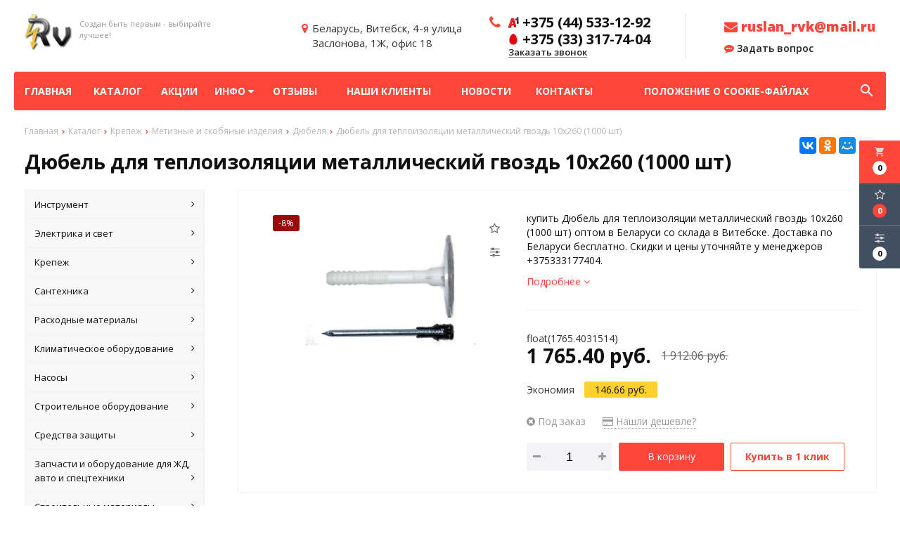

--- FILE ---
content_type: text/html; charset=UTF-8
request_url: https://treyding-elit.by/product/dyubel-dlya-teploizolyatsii-metallicheskiy-gvozd-10x260-1000-sht4259
body_size: 24064
content:
<!DOCTYPE html>
<html lang="ru">
<head>
	<title>купить Дюбель для теплоизоляции металлический гвоздь 10x260 (1000 шт)</title>
	<meta charset="UTF-8">
    <meta name="description" content="купить Дюбель для теплоизоляции металлический гвоздь 10x260 (1000 шт) оптом в Беларуси со склада в Витебске. Доставка по Беларуси бесплатно. Скидки и цены уточняйте у менеджеров +375333177404.">
<link rel="canonical" href="https://treyding-elit.by/product/dyubel-dlya-teploizolyatsii-metallicheskiy-gvozd-10x260-1000-sht4259"/>
<meta name="viewport" content="width=device-width, initial-scale=1.0">
<meta name="robots" content="ALL">
<link rel="image_src" href="https://treyding-elit.by/images/products/0-d5e65a7280ee52b104585ef61ce7cf5b.jpg"  /><meta property="og:title" content="Дюбель для теплоизоляции металлический гвоздь 10x260 (1000 шт)" /><meta property="og:type" content="website" /><meta property="og:image" content="https://treyding-elit.by/images/products/0-d5e65a7280ee52b104585ef61ce7cf5b.jpg" /><meta property="og:url" content="https://treyding-elit.by/product/dyubel-dlya-teploizolyatsii-metallicheskiy-gvozd-10x260-1000-sht4259" /><meta property="og:description" content="купить Дюбель для теплоизоляции металлический гвоздь 10x260 (1000 шт) оптом в Беларуси со склада в Витебске. Доставка по Беларуси бесплатно. Скидки и цены уточняйте у менеджеров +375333177404." /><meta property="og:site_name" content="ООО «Трейдинг Элит» - оптовая продажа стройинструмента и оборудования" /><meta property="og:image:width" content="968"><meta property="og:image:height" content="504"><meta name="yandex-verification" content="6ea91210a3d27120" />
<meta name="google-site-verification" content="FDhzkm0cCRTrwVzXGGx4FMX5k1htYBsn9lUNyadKGkk" /><!--[if lt IE 9]>
<script>
  var e = ( "article,aside,content,figcaption,figure,footer,header,hgroup,nav,section,time" ).split( ',' );
  for ( var i = 0; i < e.length; i++ ) {
    document.createElement( e[ i ] );
  }
</script>
<![endif]-->
<!--[if lt IE 9]>
<script src="https://html5shiv.googlecode.com/svn/trunk/html5.js"></script>
<![endif]-->
<link href="https://fonts.googleapis.com/icon?family=Material+Icons" rel="stylesheet">
<link
  href="https://fonts.googleapis.com/css?family=Open+Sans:300italic,400italic,600italic,700italic,800italic,400,300,500,600,700,800&subset=latin,cyrillic-ext"  type="text/css" rel="stylesheet" />

<link rel="stylesheet" href="/media/css/style.css" media="all">

<link rel="stylesheet" href="/media/css/content.css?v=v6970b7e2abe10" media="all">
<link rel="stylesheet" href="/media/css/font-awesome.min.css?v=v6970b7e2abe10">
<link rel="stylesheet" href="/media/css/jquery.bxslider.css?v=v6970b7e2abe10">
<link rel="stylesheet" type="text/css" href="/media/js/highslide.css?v=v6970b7e2abe10" />
<link rel="stylesheet" type="text/css" href="/media/js/jquery.fancybox.min.css?v=v6970b7e2abe10">

<script src="/media/js/jquery-1.6.3.min.js?v=v6970b7e2abe10"></script>
<script src="/media/js/jquery-1.8.2.min.js?v=v6970b7e2abe10"></script>
<script src="/media/js/nav-7.js?v=v6970b7e2abe10"></script>

<script src="/media/js/jquery.bxslider.js?v=v6970b7e2abe10"></script>
<script src="/media/js/jquery.maskedinput.js?v=v6970b7e2abe10"></script>
<script src="/media/js/images.js?v=v6970b7e2abe10"></script>
<script src="/media/js/cart.js?v=v6970b7e2abe10"></script>
<script src="/media/js/mobile.js?v=v6970b7e2abe10"></script>
<script>
        $( document ).ready( function () {
        var slider = $( '.slider' ).bxSlider( {
            slideWidth: 1920,
            auto: true,
            pause: 5000,
            slideMargin: 0,

            onSlideBefore:function () {
                var e = slider.getCurrentSlide();

                var item = $('.slide:eq('+e+')').next('.slide');

                if (item.hasClass('slide-text-dark'))
                    $('.head-block').addClass('header-light');
                else
                    $('.head-block').removeClass('header-light');
            },
        } );
    } );
    </script>
<script>
    $(document).on("focus", ".phone-masked", function() {
        $(this).unmask();
        $(this).mask("+375 (99) 999-99-99");
    });
</script>
<script src="/media/js/highslide-full.js?v=v6970b7e2abe10"></script>
<script>
  hs.graphicsDir = '/media/js/graphics/';
  hs.align = 'center';
  hs.transitions = [
    'expand',
    'crossfade'
  ];
  hs.outlineType = 'rounded-white';
  hs.fadeInOut = true;
  hs.dimmingOpacity = 0.75;
  hs.useBox = true;
  hs.width = 640;
  hs.height = 480;
  hs.addSlideshow( {
    interval: 5000,
    repeat: false,
    useControls: true,
    fixedControls: 'fit',
    overlayOptions: {
      opacity: 1,
      position: 'bottom center',
      hideOnMouseOut: true
    }
  } );
</script>
<script>
    let l_h_w = 50;
</script>
<meta name="cmsmagazine" content="eb14e00d7b4e8dcb2339aa05c082857c"/>
</head>
<body>

<header class="head-block
head-3  
"
>
<div class="outer-block block-header-7">
    <div class="container">
        <div class="sub-head">
            <a class="button_mobile"><i class="fa fa-bars"></i></a>
            <a href="/" class="logo logo-7 logo__slogan"
                           >
                                    <img src="/images/logo.png" alt=""/>
                                <span class="slogan">Создан быть первым - выбирайте лучшее!</span>            </a>
            <div class="right-cart-mobile">
                
<div class="additional-icons-block">
            <div class="col">
            <a class="basket-top background-site show-right" data-type="cart">
                <i class="material-icons">local_grocery_store</i>
                <div class="numeral"><span>0</span></div>
            </a>
    </div>
        
    <div class="col">
        <a class="show-right" data-type="favorites"><i class="fa fa-star-o "></i><div class="numeral"><span class=" background-site favorites-count-total" >0</span></div></a>
    </div>

    <div class="col">
        <a class="show-compare" href="/compare"><i class="fa fa-sliders" aria-hidden="true"></i><div class="numeral"><span class="compare-count-total">0</span></div></a>
    </div>
</div>

<div class="additional-blocks">
    <div class="additional-backet">
        <div class="adtl-head">
            <a href="/cart" class="adtl-main">
              Корзина <i class="fa fa-angle-right"></i></a>
                          <a class="show-inner-basket border-site" data-type="cart">Готовые к заказу (<span class="cart-count-total">0</span>)</a>            <a class="show-inner-favorites color-site" data-type="favorites">В избранном (<span class="favorites-count-total">0</span>)</a>
         
            <a class="clear-cart">Очистить</a>

        </div>
        <div class="adtl-body">
            <div class="items-load"><i class="fa fa-spinner fa-spin fa-3x fa-fw"></i></div>
            <div class="adtl-cart-inner"></div>
            <div class="adtl-favorites-inner"></div>
        </div>
        <div class="adtl-footer"></div>
    </div>
</div>
<div class="quick-order-form modal">
	<div class="modal-header">
		<span>Быстрый заказ</span>
		<a class="close-modal"><i class="fa fa-times"></i></a>
	</div>
	<div class="modal-content">
		<form method="POST" action="/cart">
		<div class="line">
			<span>ФИО: <em>*</em></span>
			<input type="text" name="fio">
		</div>
		<div class="line">
			<span>Ваш контактный телефон: <em>*</em></span>
			<input type="text" name="phone" class="phone-masked">
		</div>

		<div class="line">
			<span>E-mail: <em>*</em></span>
			<input type="text" name="email">
		</div>

		<div class="line">
			<span>Комментарий к заказу:</span>
			<textarea name="comment"></textarea>
		</div>
		<input type="hidden" name="delivery" value="1"/>
		<input type="hidden" name="paysystem" value="1"/>
		<div class="main-question-confirm">
			<input type="checkbox" name="confirm" value="1" />
			<span> Я согласен на <a href="/personal-terms">обработку персональных данных</a></span>
		</div>
		 <input class="send-modal-form" type="submit" name="submit" value="Оформить">
		 </form>
	</div>
</div>            </div>
                            <div class="adress">
                    <i class="fa fa-map-marker" aria-hidden="true"></i>
                    <span>Беларусь, Витебск, 4-я улица <br> Заслонова, 1Ж, офис 18</span>
                </div>
                        <div class="phones-7">
                <i class="fa fa-phone" aria-hidden="true"></i>
                <div class="phones">
                                        <a href="tel:+375445331292">
                        <i class="eus-icons icon_velcom"></i>                        <span>+375 (44) 533-12-92</span>
                                                
                    </a>
                                                                    <a href="tel:+375333177404">
                            <i class="eus-icons icon_mts"></i>                            <span>+375 (33) 317-74-04</span>
                                                                                </a>
                                    </div>
                <a class="phone-order">Заказать звонок</a>
            </div>
            <div class="email-header">
                                <a href="mailto:ruslan_rvk@mail.ru"><i class="fa fa-envelope" aria-hidden="true"></i> ruslan_rvk@mail.ru</a>
                <a class="question-order phone-order"><i class="fa fa-commenting" aria-hidden="true"></i> Задать вопрос</a>
            </div>
        </div>
    </div>
</div><div class="outer-block nav-block-7">
    <div class="container">
        <div class="main-bg nav">
            <nav class="nav-7">
                <ul>
                    <li ><a href="/" >Главная</a></li>
                                            <li  data-page="2"><a href="/catalog">Каталог </a></li><li  data-page="5"><a href="/shares">Акции </a></li><li  data-page="16"><a href="#">Инфо <i class="fa fa-caret-down"></i></a><ul><li  data-page="10"><a href="/about-company">О компании </a></li><li  data-page="11"><a href="/delivery-and-pay">Доставка и оплата </a></li><li  data-page="12"><a href="/confidential-politics">Политика конфиденциальности </a></li><li  data-page="14"><a href="/personal-terms">Обработка персональных данных </a></li></ul></li><li  data-page="17"><a href="/reviews">Отзывы </a></li><li  data-page="18"><a href="/nashi-klienti">Наши клиенты </a></li><li  data-page="4"><a href="/news">Новости </a></li><li  data-page="6"><a href="/contacts">Контакты </a></li><li  data-page="19"><a href="/pologenie-o-cookie">Положение о cookie-файлах </a></li>                                    </ul>
                            </nav>

            <form class="search-form" action="/search" method="GET">
                <input type="text" name="q" placeholder="Поиск по сайту" required="required" value="">
                <input type="submit" class="material-icons" value="search">
            </form>
            <a class="search-order">
                <i class="material-icons">search</i>
            </a>
        </div>
    </div>
</div>

<script>
    $(document).ready(function(){
        $('.search-order').live('click',function(){
            var e = $('.search-form');
            $(e).stop().slideToggle();
            if (e.css('height')!='1px')
            {
                $(this).html('<i class="material-icons">search</i>');
            }
            else {
                $(this).html('<i class="material-icons">cancel</i>');
            }
        });
    });
</script></header>
 
    <div class="outer-block block-breadcrumb">
    	<div class="container">
    		<div class="page_caption white-bg">
        	   	<ul class="breadcrumb">
        	   		<li itemscope itemtype="http://data-vocabulary.org/Breadcrumb"><a href="https://treyding-elit.by/" itemprop="url"><span itemprop="title">Главная</span></a></li><li itemscope itemtype="http://data-vocabulary.org/Breadcrumb"><a href="https://treyding-elit.by/catalog" itemprop="url"><span itemprop="title">Каталог</span></a></li><li itemscope itemtype="http://data-vocabulary.org/Breadcrumb"><a href="https://treyding-elit.by/catalog/krepeg" itemprop="url"><span itemprop="title">Крепеж</span></a></li><li itemscope itemtype="http://data-vocabulary.org/Breadcrumb"><a href="https://treyding-elit.by/catalog/metiznie-i-skobyanie-izdeliya679" itemprop="url"><span itemprop="title">Метизные и скобяные изделия</span></a></li><li itemscope itemtype="http://data-vocabulary.org/Breadcrumb"><a href="https://treyding-elit.by/catalog/dyubelya" itemprop="url"><span itemprop="title">Дюбеля</span></a></li><li itemscope itemtype="http://data-vocabulary.org/Breadcrumb"><span itemscope itemtype="http://data-vocabulary.org/Breadcrumb"><span itemprop="title">Дюбель для теплоизоляции металлический гвоздь 10x260 (1000 шт)</span></span></li>        	   	</ul>
               	<h1>Дюбель для теплоизоляции металлический гвоздь 10x260 (1000 шт)</h1>
                                <div class="share">
                    <script src="//yastatic.net/es5-shims/0.0.2/es5-shims.min.js"></script>
                    <script src="//yastatic.net/share2/share.js"></script>
                    <div class="ya-share2" data-services="vkontakte,facebook,odnoklassniki,moimir,gplus,twitter,linkedin,tumblr,viber,whatsapp,skype,telegram" data-limit="3"></div>
                </div>
                    		</div>
    	</div>
    </div>
    
<div class="additional-icons-block">
            <div class="col">
            <a class="basket-top background-site show-right" data-type="cart">
                <i class="material-icons">local_grocery_store</i>
                <div class="numeral"><span>0</span></div>
            </a>
    </div>
        
    <div class="col">
        <a class="show-right" data-type="favorites"><i class="fa fa-star-o "></i><div class="numeral"><span class=" background-site favorites-count-total" >0</span></div></a>
    </div>

    <div class="col">
        <a class="show-compare" href="/compare"><i class="fa fa-sliders" aria-hidden="true"></i><div class="numeral"><span class="compare-count-total">0</span></div></a>
    </div>
</div>

<div class="additional-blocks">
    <div class="additional-backet">
        <div class="adtl-head">
            <a href="/cart" class="adtl-main">
              Корзина <i class="fa fa-angle-right"></i></a>
                          <a class="show-inner-basket border-site" data-type="cart">Готовые к заказу (<span class="cart-count-total">0</span>)</a>            <a class="show-inner-favorites color-site" data-type="favorites">В избранном (<span class="favorites-count-total">0</span>)</a>
         
            <a class="clear-cart">Очистить</a>

        </div>
        <div class="adtl-body">
            <div class="items-load"><i class="fa fa-spinner fa-spin fa-3x fa-fw"></i></div>
            <div class="adtl-cart-inner"></div>
            <div class="adtl-favorites-inner"></div>
        </div>
        <div class="adtl-footer"></div>
    </div>
</div>
<div class="quick-order-form modal">
	<div class="modal-header">
		<span>Быстрый заказ</span>
		<a class="close-modal"><i class="fa fa-times"></i></a>
	</div>
	<div class="modal-content">
		<form method="POST" action="/cart">
		<div class="line">
			<span>ФИО: <em>*</em></span>
			<input type="text" name="fio">
		</div>
		<div class="line">
			<span>Ваш контактный телефон: <em>*</em></span>
			<input type="text" name="phone" class="phone-masked">
		</div>

		<div class="line">
			<span>E-mail: <em>*</em></span>
			<input type="text" name="email">
		</div>

		<div class="line">
			<span>Комментарий к заказу:</span>
			<textarea name="comment"></textarea>
		</div>
		<input type="hidden" name="delivery" value="1"/>
		<input type="hidden" name="paysystem" value="1"/>
		<div class="main-question-confirm">
			<input type="checkbox" name="confirm" value="1" />
			<span> Я согласен на <a href="/personal-terms">обработку персональных данных</a></span>
		</div>
		 <input class="send-modal-form" type="submit" name="submit" value="Оформить">
		 </form>
	</div>
</div>
<div class="wrapper-main">

    <script src='/media/js/jquery.elevatezoom.js'></script>
<script src='/media/js/ComplectProduct.js'></script>
<script src="/media/js/jquery.fancybox.min.js"></script>

<div class="outer-block"  itemscope itemtype="http://schema.org/Product">
    <div class="container">
        <div class="main-bg">
                    <a class="menu-left-button"><i class="fa fa-angle-double-right"></i></a>
<div class="menu_left">
  <ul>
                <li >
        <a href="/catalog/instrument">
                      Инструмент          <i class="fa fa-angle-right" aria-hidden="true"></i>        </a>
                  <ul>
            
              <li >
                <a href="/catalog/benzoinstrument">
                  Бензоинструмент                                  </a>
                              </li>
            
              <li >
                <a href="/catalog/derevoobrabativayushchiy">
                  Деревообрабатывающий                  <i class="fa fa-angle-right" aria-hidden="true"></i>                </a>
                                  <ul>
                    
                      <li >
                        <a href="/catalog/disk-pilniy4664">Диск пильный                        </a></li>
                    
                      <li >
                        <a href="/catalog/nabor-koronok-po-derevu5185">Набор коронок по дереву                        </a></li>
                    
                      <li >
                        <a href="/catalog/nabor-sverl-po-derevu2902">Набор сверл по дереву                        </a></li>
                    
                      <li >
                        <a href="/catalog/nabor-frez-po-derevu170">Набор фрез по дереву                        </a></li>
                    
                      <li >
                        <a href="/catalog/noji-po-derevu3420">Ножи по дереву                        </a></li>
                    
                      <li >
                        <a href="/catalog/nojovka-po-derevu4456">Ножовка по дереву                        </a></li>
                    
                      <li >
                        <a href="/catalog/pila-diskovaya3036">Пила дисковая                        </a></li>
                    
                      <li >
                        <a href="/catalog/pili-dlya-vertikalnih-lesopilnih-ram1719">Пилы для вертикальных лесопильных рам                        </a></li>
                    
                      <li >
                        <a href="/catalog/polotna-po-derevu1175">Полотна по дереву                        </a></li>
                    
                      <li >
                        <a href="/catalog/sverla-po-derevu1744">Сверла по дереву                        </a></li>
                    
                      <li >
                        <a href="/catalog/stameski7661">Стамески                        </a></li>
                    
                      <li >
                        <a href="/catalog/strubtsini4732">Струбцины                        </a></li>
                    
                      <li >
                        <a href="/catalog/frezi-po-derevu7097">Фрезы по дереву                        </a></li>
                                      </ul>
                              </li>
            
              <li >
                <a href="/catalog/izmeritelniy">
                  Измерительный                  <i class="fa fa-angle-right" aria-hidden="true"></i>                </a>
                                  <ul>
                    
                      <li >
                        <a href="/catalog/alkotesteri1908">Алкотестеры                        </a></li>
                    
                      <li >
                        <a href="/catalog/vesi9065">Весы                        </a></li>
                    
                      <li >
                        <a href="/catalog/viskozimetr9669">Вискозиметр                        </a></li>
                    
                      <li >
                        <a href="/catalog/vlagomer7587">Влагомер                        </a></li>
                    
                      <li >
                        <a href="/catalog/gigrometr5430">Гигрометр                        </a></li>
                    
                      <li >
                        <a href="/catalog/gidrouroven6105">Гидроуровень                        </a></li>
                    
                      <li >
                        <a href="/catalog/grebenka8725">Гребенка                        </a></li>
                    
                      <li >
                        <a href="/catalog/dalnomer678">Дальномер                        </a></li>
                    
                      <li >
                        <a href="/catalog/defektoskop4296">Дефектоскоп                        </a></li>
                    
                      <li >
                        <a href="/catalog/izmeritel-adgezii5896">Измеритель адгезии                        </a></li>
                    
                      <li >
                        <a href="/catalog/indikatori1474">Индикаторы                        </a></li>
                    
                      <li >
                        <a href="/catalog/kompressometr2031">Компрессометр                        </a></li>
                    
                      <li >
                        <a href="/catalog/lineyki-metallicheskie2418">Линейки металлические                        </a></li>
                    
                      <li >
                        <a href="/catalog/lineyki-poverochnie8310">Линейки поверочные                        </a></li>
                    
                      <li >
                        <a href="/catalog/lupa6785">Лупа                        </a></li>
                    
                      <li >
                        <a href="/catalog/manometr4748">Манометр                        </a></li>
                    
                      <li >
                        <a href="/catalog/metalloiskatel8615">Металлоискатель                        </a></li>
                    
                      <li >
                        <a href="/catalog/meteostantsiya3573">Метеостанция                        </a></li>
                    
                      <li >
                        <a href="/catalog/metri9413">Метры                        </a></li>
                    
                      <li >
                        <a href="/catalog/mikrometri3801">Микрометры                        </a></li>
                    
                      <li >
                        <a href="/catalog/multimetr6475">Мультиметр                        </a></li>
                    
                      <li >
                        <a href="/catalog/multiplikator9584">Мультипликатор                        </a></li>
                    
                      <li >
                        <a href="/catalog/nabori-kontsevih-mer7221">Наборы концевых мер                        </a></li>
                    
                      <li >
                        <a href="/catalog/nivelir932">Нивелир                        </a></li>
                    
                      <li >
                        <a href="/catalog/nutromer2620">Нутромер                        </a></li>
                    
                      <li >
                        <a href="/catalog/obraztsi-sherohovatosti8941">Образцы шероховатости                        </a></li>
                    
                      <li >
                        <a href="/catalog/ostsillograf2107">Осциллограф                        </a></li>
                    
                      <li >
                        <a href="/catalog/otvesi4365">Отвесы                        </a></li>
                    
                      <li >
                        <a href="/catalog/pribori6603">Приборы                        </a></li>
                    
                      <li >
                        <a href="/catalog/prizmi6840">Призмы                        </a></li>
                    
                      <li >
                        <a href="/catalog/probnik-napryajeniya1462">Пробник напряжения                        </a></li>
                    
                      <li >
                        <a href="/catalog/rezbomer8512">Резьбомер                        </a></li>
                    
                      <li >
                        <a href="/catalog/reyka-kontrolnaya5905">Рейка контрольная                        </a></li>
                    
                      <li >
                        <a href="/catalog/ruletki-izmeritelnie1132">Рулетки измерительные                        </a></li>
                    
                      <li >
                        <a href="/catalog/sekundomer6099">Секундомер                        </a></li>
                    
                      <li >
                        <a href="/catalog/stoyki-i-shtativi1336">Стойки и штативы                        </a></li>
                    
                      <li >
                        <a href="/catalog/tahometr7238">Тахометр                        </a></li>
                    
                      <li >
                        <a href="/catalog/tverdomer4824">Твердомер                        </a></li>
                    
                      <li >
                        <a href="/catalog/teodolit2014">Теодолит                        </a></li>
                    
                      <li >
                        <a href="/catalog/termometr1535">Термометр                        </a></li>
                    
                      <li >
                        <a href="/catalog/tolschinomer721">Толщиномер                        </a></li>
                    
                      <li >
                        <a href="/catalog/uglomer3489">Угломер                        </a></li>
                    
                      <li >
                        <a href="/catalog/ugolniki-slesarnie-poverochnie3566">Угольники слесарные, поверочные                        </a></li>
                    
                      <li >
                        <a href="/catalog/uklonomer3140">Уклономер                        </a></li>
                    
                      <li >
                        <a href="/catalog/uroven1799">Уровень                        </a></li>
                    
                      <li >
                        <a href="/catalog/shablon352">Шаблон                        </a></li>
                    
                      <li >
                        <a href="/catalog/shtangenglubinomeri7889">Штангенглубиномеры                        </a></li>
                    
                      <li >
                        <a href="/catalog/shtangenreysmas415">Штангенрейсмас                        </a></li>
                    
                      <li >
                        <a href="/catalog/shtangentsirkuli3925">Штангенциркули                        </a></li>
                    
                      <li >
                        <a href="/catalog/shtativ7302">Штатив                        </a></li>
                    
                      <li >
                        <a href="/catalog/schupi4216">Щупы                        </a></li>
                                      </ul>
                              </li>
            
              <li >
                <a href="/catalog/metalloregushchiy">
                  Металлорежущий                  <i class="fa fa-angle-right" aria-hidden="true"></i>                </a>
                                  <ul>
                    
                      <li >
                        <a href="/catalog/borfreza401">Борфреза                        </a></li>
                    
                      <li >
                        <a href="/catalog/grebenki-rezbonareznie6886">Гребенки резьбонарезные                        </a></li>
                    
                      <li >
                        <a href="/catalog/derjavka1438">Державка                        </a></li>
                    
                      <li >
                        <a href="/catalog/zenkeri-i-zenkovki1333">Зенкеры и зенковки                        </a></li>
                    
                      <li >
                        <a href="/catalog/klupp-trubniy9507">Клупп трубный                        </a></li>
                    
                      <li >
                        <a href="/catalog/metchik-gaechniy380">Метчик гаечный                        </a></li>
                    
                      <li >
                        <a href="/catalog/metchik-trapetseidalniy3441">Метчик трапецеидальный                        </a></li>
                    
                      <li >
                        <a href="/catalog/nabor-metchikov-i-plashek3873">Набор метчиков и плашек                        </a></li>
                    
                      <li >
                        <a href="/catalog/nabori-sverl-po-metallu6983">Наборы сверл по металлу                        </a></li>
                    
                      <li >
                        <a href="/catalog/noji282">Ножи                        </a></li>
                    
                      <li >
                        <a href="/catalog/pili-gellera-segmentnie5336">Пилы Геллера сегментные                        </a></li>
                    
                      <li >
                        <a href="/catalog/plashka-metricheskaya5495">Плашка метрическая                        </a></li>
                    
                      <li >
                        <a href="/catalog/plashka-trubnaya-g-k-r-unc-unef6188">Плашка трубная (G, K, R, UNC, UNEF)                        </a></li>
                    
                      <li >
                        <a href="/catalog/polotna-ruchnie-i-mashinnie6468">Полотна (ручные и машинные)                        </a></li>
                    
                      <li >
                        <a href="/catalog/prosechki1595">Просечки                        </a></li>
                    
                      <li >
                        <a href="/catalog/protyajki7524">Протяжки                        </a></li>
                    
                      <li >
                        <a href="/catalog/razvrtki-mashin-slesarn-nasadn-konich3707">Развёртки (машин., слесарн., насадн., конич.)                        </a></li>
                    
                      <li >
                        <a href="/catalog/rolik6420">Ролик                        </a></li>
                    
                      <li >
                        <a href="/catalog/sverlo-kombinirovannoe5243">Сверло комбинированное                        </a></li>
                    
                      <li >
                        <a href="/catalog/sverlo-koronchatoe7142">Сверло корончатое                        </a></li>
                    
                      <li >
                        <a href="/catalog/sverlo-k-h9538">Сверло к/х                        </a></li>
                    
                      <li >
                        <a href="/catalog/sverlo-perovoe3028">Сверло перовое                        </a></li>
                    
                      <li >
                        <a href="/catalog/sverlo-tsentrovochnoe8810">Сверло центровочное                        </a></li>
                    
                      <li >
                        <a href="/catalog/freza-3-h-storonnyaya282">Фреза 3-х сторонняя                        </a></li>
                    
                      <li >
                        <a href="/catalog/freza-zatilovannaya4828">Фреза затылованная                        </a></li>
                    
                      <li >
                        <a href="/catalog/freza-koltsevaya9162">Фреза кольцевая                        </a></li>
                    
                      <li >
                        <a href="/catalog/freza-kontsevaya-k-h-ts-h8171">Фреза концевая (к/х, ц/х)                        </a></li>
                    
                      <li >
                        <a href="/catalog/freza-otreznaya5244">Фреза отрезная                        </a></li>
                    
                      <li >
                        <a href="/catalog/freza-pazovaya3087">Фреза пазовая                        </a></li>
                    
                      <li >
                        <a href="/catalog/freza-profilnaya5474">Фреза профильная                        </a></li>
                    
                      <li >
                        <a href="/catalog/freza-tortsevaya9461">Фреза торцевая                        </a></li>
                    
                      <li >
                        <a href="/catalog/freza-chervyachnaya3489">Фреза червячная                        </a></li>
                    
                      <li >
                        <a href="/catalog/tsekovki2360">Цековки                        </a></li>
                                      </ul>
                              </li>
            
              <li >
                <a href="/catalog/pnevmaticheskiy">
                  Пневматический                  <i class="fa fa-angle-right" aria-hidden="true"></i>                </a>
                                  <ul>
                    
                      <li >
                        <a href="/catalog/gaykovrt-pnevmaticheskiy899">Гайковёрт пневматический                        </a></li>
                    
                      <li >
                        <a href="/catalog/kompressor4823">Компрессор                        </a></li>
                    
                      <li >
                        <a href="/catalog/kraskoraspilitel1868">Краскораспылитель                        </a></li>
                    
                      <li >
                        <a href="/catalog/obduvochniy-pistolet1280">Обдувочный пистолет                        </a></li>
                    
                      <li >
                        <a href="/catalog/pika-dlya-pnevmomolotka8265">Пика для пневмомолотка                        </a></li>
                    
                      <li >
                        <a href="/catalog/pnevmaticheskiy-shurupovert5741">Пневматический шуруповерт                        </a></li>
                    
                      <li >
                        <a href="/catalog/pnevmodrel8264">Пневмодрель                        </a></li>
                    
                      <li >
                        <a href="/catalog/pnevmomolotok8547">Пневмомолоток                        </a></li>
                    
                      <li >
                        <a href="/catalog/pnevmoraspredelitel1077">Пневмораспределитель                        </a></li>
                    
                      <li >
                        <a href="/catalog/pnevmoshlifmashina3760">Пневмошлифмашина                        </a></li>
                    
                      <li >
                        <a href="/catalog/raspilitel4735">Распылитель                        </a></li>
                    
                      <li >
                        <a href="/catalog/shlang-pnevmaticheskiy7546">Шланг пневматический                        </a></li>
                                      </ul>
                              </li>
            
              <li >
                <a href="/catalog/slesarno-montagniy">
                  Слесарно-монтажный                  <i class="fa fa-angle-right" aria-hidden="true"></i>                </a>
                                  <ul>
                    
                      <li >
                        <a href="/catalog/vorotki-dlya-metchikov5356">Воротки для метчиков                        </a></li>
                    
                      <li >
                        <a href="/catalog/vikolotki-borodki2259">Выколотки, бородки                        </a></li>
                    
                      <li >
                        <a href="/catalog/golovka-s-nasadkoy-hex1254">Головка с насадкой HEX                        </a></li>
                    
                      <li >
                        <a href="/catalog/golovki-smennie-tortsevie1776">Головки сменные торцевые                        </a></li>
                    
                      <li >
                        <a href="/catalog/derjatel-d-bit1798">Держатель д/бит                        </a></li>
                    
                      <li >
                        <a href="/catalog/zajim-dlya-svarki-dlinnogubtsi6497">Зажим для сварки, длинногубцы                        </a></li>
                    
                      <li >
                        <a href="/catalog/zubila-slesarnie8918">Зубила слесарные                        </a></li>
                    
                      <li >
                        <a href="/catalog/kerneri-i-chertilki4826">Кернеры и чертилки                        </a></li>
                    
                      <li >
                        <a href="/catalog/kiyanka5307">Киянка                        </a></li>
                    
                      <li >
                        <a href="/catalog/kleschi-i-schiptsi-dlya-snyatiya-izolyatsii9201">Клещи и щипцы для снятия изоляции                        </a></li>
                    
                      <li >
                        <a href="/catalog/klyuch-razreznoy9654">Ключ разрезной                        </a></li>
                    
                      <li >
                        <a href="/catalog/kleyma-bukvennie-i-tsifrovie4470">Клейма буквенные и цифровые                        </a></li>
                    
                      <li >
                        <a href="/catalog/klyuchi-torx7372">Ключи TORX                        </a></li>
                    
                      <li >
                        <a href="/catalog/klyuchi-balonnie4899">Ключи балонные                        </a></li>
                    
                      <li >
                        <a href="/catalog/klyuchi-gaechnie-rojkovie7557">Ключи гаечные рожковые                        </a></li>
                    
                      <li >
                        <a href="/catalog/klyuchi-dinamometricheskie2846">Ключи динамометрические                        </a></li>
                    
                      <li >
                        <a href="/catalog/klyuchi-dlya-kruglih-gaek4360">Ключи для круглых гаек                        </a></li>
                    
                      <li >
                        <a href="/catalog/klyuchi-kombinirovannie1047">Ключи комбинированные                        </a></li>
                    
                      <li >
                        <a href="/catalog/klyuchi-nakidnie5207">Ключи накидные                        </a></li>
                    
                      <li >
                        <a href="/catalog/klyuchi-razvodnie5259">Ключи разводные                        </a></li>
                    
                      <li >
                        <a href="/catalog/klyuchi-tortsevie-g-obraznie5870">Ключи торцевые Г-образные                        </a></li>
                    
                      <li >
                        <a href="/catalog/klyuchi-treschotochnie7076">Ключи трещоточные                        </a></li>
                    
                      <li >
                        <a href="/catalog/klyuchi-truborichajnie-ktr6540">Ключи труборычажные (КТР)                        </a></li>
                    
                      <li >
                        <a href="/catalog/klyuchi-tsepnie4135">Ключи цепные                        </a></li>
                    
                      <li >
                        <a href="/catalog/klyuchi-shestigrannie2817">Ключи шестигранные                        </a></li>
                    
                      <li >
                        <a href="/catalog/kreytsmeysel-zubilo-kanavochnoe4804">Крейцмейсель (Зубило канавочное)                        </a></li>
                    
                      <li >
                        <a href="/catalog/kruglogubtsi2682">Круглогубцы                        </a></li>
                    
                      <li >
                        <a href="/catalog/kuvaldi3895">Кувалды                        </a></li>
                    
                      <li >
                        <a href="/catalog/kusachki-bokovie-i-tortsevie8565">Кусачки боковые и торцевые                        </a></li>
                    
                      <li >
                        <a href="/catalog/maslnka7417">Маслёнка                        </a></li>
                    
                      <li >
                        <a href="/catalog/molotki1441">Молотки                        </a></li>
                    
                      <li >
                        <a href="/catalog/nabori-bit3921">Наборы бит                        </a></li>
                    
                      <li >
                        <a href="/catalog/nabori-visechek9677">Наборы высечек                        </a></li>
                    
                      <li >
                        <a href="/catalog/nabori-golovok2696">Наборы головок                        </a></li>
                    
                      <li >
                        <a href="/catalog/nabori-instrumenta5697">Наборы инструмента                        </a></li>
                    
                      <li >
                        <a href="/catalog/nabori-klyuchey1476">Наборы ключей                        </a></li>
                    
                      <li >
                        <a href="/catalog/nabori-otvertok5957">Наборы отверток                        </a></li>
                    
                      <li >
                        <a href="/catalog/nabori-ekstraktorov8971">Наборы экстракторов                        </a></li>
                    
                      <li >
                        <a href="/catalog/nadfili1190">Надфили                        </a></li>
                    
                      <li >
                        <a href="/catalog/napilniki-d-zatochki-tsepey-dtp857">Напильники д/заточки цепей ДТП                        </a></li>
                    
                      <li >
                        <a href="/catalog/napilniki-i-ruchki-k-nim6529">Напильники и ручки к ним                        </a></li>
                    
                      <li >
                        <a href="/catalog/nojnitsi-po-metallu-armaturnie6321">Ножницы по металлу арматурные                        </a></li>
                    
                      <li >
                        <a href="/catalog/nojovki7017">Ножовки                        </a></li>
                    
                      <li >
                        <a href="/catalog/plashkoderjateli264">Плашкодержатели                        </a></li>
                    
                      <li >
                        <a href="/catalog/ploskogubtsi-passatiji3034">Плоскогубцы/Пассатижи                        </a></li>
                    
                      <li >
                        <a href="/catalog/reduktor-usilitel387">Редуктор-усилитель                        </a></li>
                    
                      <li >
                        <a href="/catalog/syemniki7682">Съемники                        </a></li>
                    
                      <li >
                        <a href="/catalog/tonkogubtsi4476">Тонкогубцы                        </a></li>
                    
                      <li >
                        <a href="/catalog/udliniteli-k-treschotkam4308">Удлинители к трещоткам                        </a></li>
                    
                      <li >
                        <a href="/catalog/utkonosi7360">Утконосы                        </a></li>
                    
                      <li >
                        <a href="/catalog/shprits-avtomobilniy-richajniy7172">Шприц автомобильный, рычажный                        </a></li>
                    
                      <li >
                        <a href="/catalog/yaschik-dlya-instrumenta6">Ящик для инструмента                        </a></li>
                                      </ul>
                              </li>
            
              <li >
                <a href="/catalog/stanki">
                  Станки                                  </a>
                              </li>
            
              <li >
                <a href="/catalog/stroitelniy">
                  Строительный                  <i class="fa fa-angle-right" aria-hidden="true"></i>                </a>
                                  <ul>
                    
                      <li >
                        <a href="/catalog/badya-dlya-betona8836">Бадья для бетона                        </a></li>
                    
                      <li >
                        <a href="/catalog/betonosmesitel6366">Бетоносмеситель                        </a></li>
                    
                      <li >
                        <a href="/catalog/vibroplita4623">Виброплита                        </a></li>
                    
                      <li >
                        <a href="/catalog/zaklpochnik5139">Заклёпочник                        </a></li>
                    
                      <li >
                        <a href="/catalog/kelma867">Кельма                        </a></li>
                    
                      <li >
                        <a href="/catalog/kist8441">Кисть                        </a></li>
                    
                      <li >
                        <a href="/catalog/lebdka1097">Лебёдка                        </a></li>
                    
                      <li >
                        <a href="/catalog/lestnitsa-stremyanka9839">Лестница (Стремянка)                        </a></li>
                    
                      <li >
                        <a href="/catalog/motopompa9632">Мотопомпа                        </a></li>
                    
                      <li >
                        <a href="/catalog/steklorez1954">Стеклорез                        </a></li>
                    
                      <li >
                        <a href="/catalog/stepler6368">Степлер                        </a></li>
                    
                      <li >
                        <a href="/catalog/truborez3670">Труборез                        </a></li>
                    
                      <li >
                        <a href="/catalog/shpatel7171">Шпатель                        </a></li>
                                      </ul>
                              </li>
            
              <li >
                <a href="/catalog/elektroinstrument">
                  Электроинструмент                  <i class="fa fa-angle-right" aria-hidden="true"></i>                </a>
                                  <ul>
                    
                      <li >
                        <a href="/catalog/aeg8126">AEG                        </a></li>
                    
                      <li >
                        <a href="/catalog/bosch6294">Bosch                        </a></li>
                    
                      <li >
                        <a href="/catalog/dewalt1386">DeWALT                        </a></li>
                    
                      <li >
                        <a href="/catalog/eco4348">Eco                        </a></li>
                    
                      <li >
                        <a href="/catalog/einhel1326">Einhel                        </a></li>
                    
                      <li >
                        <a href="/catalog/hitachi3451">Hitachi                        </a></li>
                    
                      <li >
                        <a href="/catalog/husqvarna2659">Husqvarna                        </a></li>
                    
                      <li >
                        <a href="/catalog/makita3504">Makita                        </a></li>
                    
                      <li >
                        <a href="/catalog/metabo6332">Metabo                        </a></li>
                    
                      <li >
                        <a href="/catalog/skil4657">Skil                        </a></li>
                    
                      <li >
                        <a href="/catalog/startul654">Startul                        </a></li>
                    
                      <li >
                        <a href="/catalog/stihl6086">Stihl                        </a></li>
                    
                      <li >
                        <a href="/catalog/watt6876">Watt                        </a></li>
                    
                      <li >
                        <a href="/catalog/wortex7547">Wortex                        </a></li>
                    
                      <li >
                        <a href="/catalog/diold9715">Диолд                        </a></li>
                    
                      <li >
                        <a href="/catalog/kalibr8869">Калибр                        </a></li>
                    
                      <li >
                        <a href="/catalog/ochistitel-visokogo-davleniya-moyka5508">Очиститель высокого давления (мойка)                        </a></li>
                    
                      <li >
                        <a href="/catalog/pusko-zaryadnoe-ustroystvo6209">Пуско-зарядное устройство                        </a></li>
                    
                      <li >
                        <a href="/catalog/pilesosi5681">Пылесосы                        </a></li>
                    
                      <li >
                        <a href="/catalog/teplovie-pushki8046">Тепловые пушки                        </a></li>
                    
                      <li >
                        <a href="/catalog/fiolent6586">Фиолент                        </a></li>
                                      </ul>
                              </li>
                      </ul>
              </li>
                      <li >
        <a href="/catalog/elektrika-i-svet">
                      Электрика и свет          <i class="fa fa-angle-right" aria-hidden="true"></i>        </a>
                  <ul>
            
              <li >
                <a href="/catalog/elektrotehnicheskaya-produktsiya">
                  Электротехническая продукция                  <i class="fa fa-angle-right" aria-hidden="true"></i>                </a>
                                  <ul>
                    
                      <li >
                        <a href="/catalog/avtomaticheskiy-viklyuchatel4930">Автоматический выключатель                        </a></li>
                    
                      <li >
                        <a href="/catalog/blok-pitaniya9169">Блок питания                        </a></li>
                    
                      <li >
                        <a href="/catalog/boksi670">Боксы                        </a></li>
                    
                      <li >
                        <a href="/catalog/vilka8930">Вилка                        </a></li>
                    
                      <li >
                        <a href="/catalog/viklyuchatel3145">Выключатель                        </a></li>
                    
                      <li >
                        <a href="/catalog/datchik2506">Датчик                        </a></li>
                    
                      <li >
                        <a href="/catalog/dif-avtomat3092">Диф автомат                        </a></li>
                    
                      <li >
                        <a href="/catalog/drossel-epra8096">Дроссель/ЭПРА                        </a></li>
                    
                      <li >
                        <a href="/catalog/zajim-sjim9734">Зажим/Сжим                        </a></li>
                    
                      <li >
                        <a href="/catalog/zazemlenie8600">Заземление                        </a></li>
                    
                      <li >
                        <a href="/catalog/zvonok4306">Звонок                        </a></li>
                    
                      <li >
                        <a href="/catalog/izolenta-pvh5415">Изолента ПВХ                        </a></li>
                    
                      <li >
                        <a href="/catalog/izolenta-h-b6646">Изолента х/б                        </a></li>
                    
                      <li >
                        <a href="/catalog/izu893">ИЗУ                        </a></li>
                    
                      <li >
                        <a href="/catalog/indikator-napryajeniya8978">Индикатор напряжения                        </a></li>
                    
                      <li >
                        <a href="/catalog/kabel3045">Кабель                        </a></li>
                    
                      <li >
                        <a href="/catalog/kabel-kanal2114">Кабель-канал                        </a></li>
                    
                      <li >
                        <a href="/catalog/klemmnaya-kolodka720">Клеммная колодка                        </a></li>
                    
                      <li >
                        <a href="/catalog/knopka2054">Кнопка                        </a></li>
                    
                      <li >
                        <a href="/catalog/komandokontroller3328">Командоконтроллер                        </a></li>
                    
                      <li >
                        <a href="/catalog/kommutator775">Коммутатор                        </a></li>
                    
                      <li >
                        <a href="/catalog/konnektor7560">Коннектор                        </a></li>
                    
                      <li >
                        <a href="/catalog/korobka1844">Коробка                        </a></li>
                    
                      <li >
                        <a href="/catalog/lampa5648">Лампа                        </a></li>
                    
                      <li >
                        <a href="/catalog/lenta7122">Лента                        </a></li>
                    
                      <li >
                        <a href="/catalog/lotok2145">Лоток                        </a></li>
                    
                      <li >
                        <a href="/catalog/metallorukav5788">Металлорукав                        </a></li>
                    
                      <li >
                        <a href="/catalog/mufta-kabelnaya1216">Муфта кабельная                        </a></li>
                    
                      <li >
                        <a href="/catalog/nakonechnik-kabelniy6362">Наконечник кабельный                        </a></li>
                    
                      <li >
                        <a href="/catalog/osvetitelnaya-opora9035">Осветительная опора                        </a></li>
                    
                      <li >
                        <a href="/catalog/panel-signalnaya9553">Панель сигнальная                        </a></li>
                    
                      <li >
                        <a href="/catalog/patron-elektricheskiy1293">Патрон электрический                        </a></li>
                    
                      <li >
                        <a href="/catalog/payalnik8204">Паяльник                        </a></li>
                    
                      <li >
                        <a href="/catalog/pereklyuchatel224">Переключатель                        </a></li>
                    
                      <li >
                        <a href="/catalog/plitka-elektricheskaya223">Плитка электрическая                        </a></li>
                    
                      <li >
                        <a href="/catalog/posti1349">Посты                        </a></li>
                    
                      <li >
                        <a href="/catalog/predohranitel2730">Предохранитель                        </a></li>
                    
                      <li >
                        <a href="/catalog/preobrazovatel-chastoti3315">Преобразователь частоты                        </a></li>
                    
                      <li >
                        <a href="/catalog/pristavka-kontaktnaya9446">Приставка контактная                        </a></li>
                    
                      <li >
                        <a href="/catalog/provod2465">Провод                        </a></li>
                    
                      <li >
                        <a href="/catalog/puskatel-kontaktor1916">Пускатель/Контактор                        </a></li>
                    
                      <li >
                        <a href="/catalog/razym3752">Разъём                        </a></li>
                    
                      <li >
                        <a href="/catalog/rastsepitel7880">Расцепитель                        </a></li>
                    
                      <li >
                        <a href="/catalog/rele8562">Реле                        </a></li>
                    
                      <li >
                        <a href="/catalog/rozetka4646">Розетка                        </a></li>
                    
                      <li >
                        <a href="/catalog/router6859">Роутер                        </a></li>
                    
                      <li >
                        <a href="/catalog/rubilnik1608">Рубильник                        </a></li>
                    
                      <li >
                        <a href="/catalog/svetilnik-projektor6760">Светильник/Прожектор                        </a></li>
                    
                      <li >
                        <a href="/catalog/setevoy-filtr7579">Сетевой фильтр                        </a></li>
                    
                      <li >
                        <a href="/catalog/signalizator-zagazovannosti3662">Сигнализатор загазованности                        </a></li>
                    
                      <li >
                        <a href="/catalog/starter89">Стартер                        </a></li>
                    
                      <li >
                        <a href="/catalog/schetchik8355">Счетчик                        </a></li>
                    
                      <li >
                        <a href="/catalog/taymer1222">Таймер                        </a></li>
                    
                      <li >
                        <a href="/catalog/termostat1934">Термостат                        </a></li>
                    
                      <li >
                        <a href="/catalog/transformator4004">Трансформатор                        </a></li>
                    
                      <li >
                        <a href="/catalog/tumbler8345">Тумблер                        </a></li>
                    
                      <li >
                        <a href="/catalog/ten4079">ТЭН                        </a></li>
                    
                      <li >
                        <a href="/catalog/udlinitel9792">Удлинитель                        </a></li>
                    
                      <li >
                        <a href="/catalog/uzo9561">УЗО                        </a></li>
                    
                      <li >
                        <a href="/catalog/fonar442">Фонарь                        </a></li>
                    
                      <li >
                        <a href="/catalog/homut8827">Хомут                        </a></li>
                    
                      <li >
                        <a href="/catalog/chastotniy-preobrazovatel9114">Частотный преобразователь                        </a></li>
                    
                      <li >
                        <a href="/catalog/shina1735">Шина                        </a></li>
                    
                      <li >
                        <a href="/catalog/shnur7031">Шнур                        </a></li>
                    
                      <li >
                        <a href="/catalog/shtanga-operativnaya9338">Штанга оперативная                        </a></li>
                    
                      <li >
                        <a href="/catalog/shunt1959">Шунт                        </a></li>
                    
                      <li >
                        <a href="/catalog/schiti-shkafi8381">Щиты/Шкафы                        </a></li>
                    
                      <li >
                        <a href="/catalog/elektrodvigatel2069">Электродвигатель                        </a></li>
                    
                      <li >
                        <a href="/catalog/yaschiki-elektrotehnicheskie5275">Ящики электротехнические                        </a></li>
                                      </ul>
                              </li>
            
              <li >
                <a href="/catalog/elektronnie-komponenti">
                  Электронные компоненты                  <i class="fa fa-angle-right" aria-hidden="true"></i>                </a>
                                  <ul>
                    
                      <li >
                        <a href="/catalog/dinistori6399">Динисторы                        </a></li>
                    
                      <li >
                        <a href="/catalog/diodi1221">Диоды                        </a></li>
                    
                      <li >
                        <a href="/catalog/kondensatori300">Конденсаторы                        </a></li>
                    
                      <li >
                        <a href="/catalog/radiolampa-triod139">Радиолампа (Триод)                        </a></li>
                    
                      <li >
                        <a href="/catalog/rezistori4093">Резисторы                        </a></li>
                    
                      <li >
                        <a href="/catalog/simistori4217">Симисторы                        </a></li>
                    
                      <li >
                        <a href="/catalog/tiristori3246">Тиристоры                        </a></li>
                    
                      <li >
                        <a href="/catalog/tranzistori8337">Транзисторы                        </a></li>
                                      </ul>
                              </li>
                      </ul>
              </li>
                      <li >
        <a href="/catalog/krepeg">
                      Крепеж          <i class="fa fa-angle-right" aria-hidden="true"></i>        </a>
                  <ul>
            
              <li >
                <a href="/catalog/metiznie-i-skobyanie-izdeliya679">
                  Метизные и скобяные изделия                  <i class="fa fa-angle-right" aria-hidden="true"></i>                </a>
                                  <ul>
                    
                      <li >
                        <a href="/catalog/ankeri">Анкеры                        </a></li>
                    
                      <li >
                        <a href="/catalog/bolti">Болты                        </a></li>
                    
                      <li >
                        <a href="/catalog/vinti">Винты                        </a></li>
                    
                      <li >
                        <a href="/catalog/gayki">Гайки                        </a></li>
                    
                      <li >
                        <a href="/catalog/gvozdi">Гвозди                        </a></li>
                    
                      <li >
                        <a href="/catalog/dyubelya">Дюбеля                        </a></li>
                    
                      <li >
                        <a href="/catalog/zaklepki">Заклепки                        </a></li>
                    
                      <li >
                        <a href="/catalog/samorezi-shurupi">Саморезы, шурупы                        </a></li>
                    
                      <li >
                        <a href="/catalog/skobi">Скобы                        </a></li>
                    
                      <li >
                        <a href="/catalog/shaybi">Шайбы                        </a></li>
                    
                      <li >
                        <a href="/catalog/shpilki">Шпильки                        </a></li>
                                      </ul>
                              </li>
                      </ul>
              </li>
                      <li >
        <a href="/catalog/santehnika">
                      Сантехника          <i class="fa fa-angle-right" aria-hidden="true"></i>        </a>
                  <ul>
            
              <li >
                <a href="/catalog/vodonagrevateli">
                  Водонагреватели                  <i class="fa fa-angle-right" aria-hidden="true"></i>                </a>
                                  <ul>
                    
                      <li >
                        <a href="/catalog/gazovie">Газовые                        </a></li>
                    
                      <li >
                        <a href="/catalog/kombinirovannie">Комбинированные                        </a></li>
                    
                      <li >
                        <a href="/catalog/kosvennie">Косвенные                        </a></li>
                    
                      <li >
                        <a href="/catalog/elektricheskie">Электрические                        </a></li>
                                      </ul>
                              </li>
            
              <li >
                <a href="/catalog/membrannie-baki">
                  Мембранные баки                                  </a>
                              </li>
            
              <li >
                <a href="/catalog/santehnicheskaya-produktsiya">
                  Сантехническая продукция                  <i class="fa fa-angle-right" aria-hidden="true"></i>                </a>
                                  <ul>
                    
                      <li >
                        <a href="/catalog/vanni">Ванны                        </a></li>
                    
                      <li >
                        <a href="/catalog/ventili">Вентили                        </a></li>
                    
                      <li >
                        <a href="/catalog/vozduhootvodchiki">Воздухоотводчики                        </a></li>
                    
                      <li >
                        <a href="/catalog/dushevie-kabini">Душевые кабины                        </a></li>
                    
                      <li >
                        <a href="/catalog/zaglushki">Заглушки                        </a></li>
                    
                      <li >
                        <a href="/catalog/zadvigki">Задвижки                        </a></li>
                    
                      <li >
                        <a href="/catalog/zapornie-krani">Запорные краны                        </a></li>
                    
                      <li >
                        <a href="/catalog/klapani">Клапаны                        </a></li>
                    
                      <li >
                        <a href="/catalog/koleno">Колено                        </a></li>
                    
                      <li >
                        <a href="/catalog/kondensatootvodchiki">Конденсатоотводчики                        </a></li>
                    
                      <li >
                        <a href="/catalog/kontrgayki">Контргайки                        </a></li>
                    
                      <li >
                        <a href="/catalog/kran-probkoviy6855">Кран пробковый                        </a></li>
                    
                      <li >
                        <a href="/catalog/kran-sharoviy1026">Кран шаровый                        </a></li>
                    
                      <li >
                        <a href="/catalog/len-santehnicheskiy3077">Лен сантехнический                        </a></li>
                    
                      <li >
                        <a href="/catalog/lenta-alyuminievaya5210">Лента алюминиевая                        </a></li>
                    
                      <li >
                        <a href="/catalog/lenta-fum2249">Лента Фум                        </a></li>
                    
                      <li >
                        <a href="/catalog/lyuki">Люки                        </a></li>
                    
                      <li >
                        <a href="/catalog/moyki">Мойки                        </a></li>
                    
                      <li >
                        <a href="/catalog/otvodi">Отводы                        </a></li>
                    
                      <li >
                        <a href="/catalog/pasta-dlya-uplotneniya-rezbovih-soedineniy9090">Паста для уплотнения резьбовых соединений                        </a></li>
                    
                      <li >
                        <a href="/catalog/patrubki">Патрубки                        </a></li>
                    
                      <li >
                        <a href="/catalog/podvodka-dlya-vodi">Подводка для воды                        </a></li>
                    
                      <li >
                        <a href="/catalog/polotentsesushiteli">Полотенцесушители                        </a></li>
                    
                      <li >
                        <a href="/catalog/probka156">Пробка                        </a></li>
                    
                      <li >
                        <a href="/catalog/prokladka9533">Прокладка                        </a></li>
                    
                      <li >
                        <a href="/catalog/reduktsiya-perehod">Редукция (переход)                        </a></li>
                    
                      <li >
                        <a href="/catalog/rezba">Резьба                        </a></li>
                    
                      <li >
                        <a href="/catalog/sgon">Сгон                        </a></li>
                    
                      <li >
                        <a href="/catalog/sifon">Сифон                        </a></li>
                    
                      <li >
                        <a href="/catalog/slivi">Сливы                        </a></li>
                    
                      <li >
                        <a href="/catalog/smesiteli-kartridgi">Смесители, картриджи                        </a></li>
                    
                      <li >
                        <a href="/catalog/troyniki">Тройники                        </a></li>
                    
                      <li >
                        <a href="/catalog/trubi-perehod">Труба/Переход                        </a></li>
                    
                      <li >
                        <a href="/catalog/umivalniki">Умывальники                        </a></li>
                    
                      <li >
                        <a href="/catalog/unitazi-pissuari">Унитазы, писсуары                        </a></li>
                    
                      <li >
                        <a href="/catalog/uplotniteli">Уплотнители                        </a></li>
                    
                      <li >
                        <a href="/catalog/flantsi">Фланцы                        </a></li>
                                      </ul>
                              </li>
                      </ul>
              </li>
                      <li >
        <a href="/catalog/rashodnie-materiali">
                      Расходные материалы          <i class="fa fa-angle-right" aria-hidden="true"></i>        </a>
                  <ul>
            
              <li >
                <a href="/catalog/abrazivniy-instrument1871">
                  Абразивный инструмент                  <i class="fa fa-angle-right" aria-hidden="true"></i>                </a>
                                  <ul>
                    
                      <li >
                        <a href="/catalog/brusok-shlifovalniy3761">Брусок шлифовальный                        </a></li>
                    
                      <li >
                        <a href="/catalog/bumaga-shlifovalnaya9838">Бумага шлифовальная                        </a></li>
                    
                      <li >
                        <a href="/catalog/golovka-shlifovalnaya4949">Головка шлифовальная                        </a></li>
                    
                      <li >
                        <a href="/catalog/krug-voylochniy8972">Круг войлочный                        </a></li>
                    
                      <li >
                        <a href="/catalog/krug-zachistnoy-obdirochniy2088">Круг зачистной, обдирочный                        </a></li>
                    
                      <li >
                        <a href="/catalog/krug-lepestkoviy-kl-klt9960">Круг лепестковый (КЛ, КЛТ)                        </a></li>
                    
                      <li >
                        <a href="/catalog/krug-otreznoy-po-metallu-kamnyu8187">Круг отрезной по металлу, камню                        </a></li>
                    
                      <li >
                        <a href="/catalog/krug-samozatseplyaemiy2682">Круг самозацепляемый                        </a></li>
                    
                      <li >
                        <a href="/catalog/krug-fibroviy9051">Круг фибровый                        </a></li>
                    
                      <li >
                        <a href="/catalog/lenta-shlifovalnaya7195">Лента шлифовальная                        </a></li>
                    
                      <li >
                        <a href="/catalog/pasta-goi2838">Паста ГОИ                        </a></li>
                    
                      <li >
                        <a href="/catalog/segment-shlifovalniy8584">Сегмент шлифовальный                        </a></li>
                    
                      <li >
                        <a href="/catalog/shkurka-shlifovalnaya5030">Шкурка шлифовальная                        </a></li>
                                      </ul>
                              </li>
            
              <li >
                <a href="/catalog/almazniy-instrument2109">
                  Алмазный инструмент                  <i class="fa fa-angle-right" aria-hidden="true"></i>                </a>
                                  <ul>
                    
                      <li >
                        <a href="/catalog/almazozamenitel9853">Алмазозаменитель                        </a></li>
                    
                      <li >
                        <a href="/catalog/vstavka-elborovaya9897">Вставка эльборовая                        </a></li>
                    
                      <li >
                        <a href="/catalog/golovka-almaznaya719">Головка алмазная                        </a></li>
                    
                      <li >
                        <a href="/catalog/karandash-almazniy3081">Карандаш алмазный                        </a></li>
                    
                      <li >
                        <a href="/catalog/krug-almazniy3146">Круг алмазный                        </a></li>
                    
                      <li >
                        <a href="/catalog/krug-elboroviy1399">Круг эльборовый                        </a></li>
                    
                      <li >
                        <a href="/catalog/nakonechnik-almazniy1585">Наконечник алмазный                        </a></li>
                    
                      <li >
                        <a href="/catalog/pasta-almaznaya4222">Паста алмазная                        </a></li>
                    
                      <li >
                        <a href="/catalog/rolik-almazniy6614">Ролик алмазный                        </a></li>
                    
                      <li >
                        <a href="/catalog/tarelka-almaznaya-shlifovalnaya7280">Тарелка алмазная шлифовальная                        </a></li>
                    
                      <li >
                        <a href="/catalog/chashka-almaznaya-shlifovalnaya6879">Чашка алмазная шлифовальная                        </a></li>
                                      </ul>
                              </li>
            
              <li >
                <a href="/catalog/koltsevie-pili4244">
                  Кольцевые пилы                                  </a>
                              </li>
            
              <li >
                <a href="/catalog/k-elektroinstrumentu8730">
                  К электроинструменту                  <i class="fa fa-angle-right" aria-hidden="true"></i>                </a>
                                  <ul>
                    
                      <li >
                        <a href="/catalog/bita5764">Бита                        </a></li>
                    
                      <li >
                        <a href="/catalog/bur-sverlo-po-betonu-sds1150">Бур (сверло) по бетону SDS+                        </a></li>
                    
                      <li >
                        <a href="/catalog/bur-sverlo-po-betonu-sdsmax7542">Бур (сверло) по бетону SDSmax                        </a></li>
                    
                      <li >
                        <a href="/catalog/derjatel-dlya-bit7635">Держатель для бит                        </a></li>
                    
                      <li >
                        <a href="/catalog/zapchasti-k-elektroinstrumentu4912">Запчасти к электроинструменту                        </a></li>
                    
                      <li >
                        <a href="/catalog/zubilo-sds9469">Зубило SDS+                        </a></li>
                    
                      <li >
                        <a href="/catalog/zubilo-sdsmax2545">Зубило SDSmax                        </a></li>
                    
                      <li >
                        <a href="/catalog/koronka-bimetallicheskaya2072">Коронка биметаллическая                        </a></li>
                    
                      <li >
                        <a href="/catalog/koronka-tverdosplavnaya-po-betonu2152">Коронка твердосплавная по бетону                        </a></li>
                    
                      <li >
                        <a href="/catalog/perehodnik1596">Переходник                        </a></li>
                    
                      <li >
                        <a href="/catalog/perehodnik-derjavka-dlya-bimetallicheskih-koronok9267">Переходник (державка) для биметаллических коронок                        </a></li>
                    
                      <li >
                        <a href="/catalog/pikovoe-zubilo4991">Пиковое зубило                        </a></li>
                    
                      <li >
                        <a href="/catalog/pilka-dlya-lobzika181">Пилка для лобзика                        </a></li>
                    
                      <li >
                        <a href="/catalog/sverlo-dlya-bimetallicheskoy-koronki4297">Сверло для биметаллической коронки                        </a></li>
                    
                      <li >
                        <a href="/catalog/hvostovik-dlya-koronok7100">Хвостовик для коронок                        </a></li>
                    
                      <li >
                        <a href="/catalog/schetka-dlya-ushm-dreli34">Щетка для УШМ/Дрели                        </a></li>
                                      </ul>
                              </li>
            
              <li >
                <a href="/catalog/k-svarochnomu-oborudovaniyu4195">
                  К сварочному оборудованию                  <i class="fa fa-angle-right" aria-hidden="true"></i>                </a>
                                  <ul>
                    
                      <li >
                        <a href="/catalog/apparati-dlya-plazmennoy-rezki7820">Аппараты для плазменной резки                        </a></li>
                    
                      <li >
                        <a href="/catalog/apparati-dlya-poluavtomaticheskoy-svarki-mig-mag-flux3115">Аппараты для полуавтоматической сварки (MIG/MAG/FLUX)                        </a></li>
                    
                      <li >
                        <a href="/catalog/apparati-dlya-ruchnoy-svarki-pokritim-elektrodom-mma7341">Аппараты для ручной сварки покрытым электродом (MMA)                        </a></li>
                    
                      <li >
                        <a href="/catalog/apparati-dlya-svarki-polipropilenovih-trub9219">Аппараты для сварки полипропиленовых труб                        </a></li>
                    
                      <li >
                        <a href="/catalog/gazoviy-payalnik4701">Газовый паяльник                        </a></li>
                    
                      <li >
                        <a href="/catalog/gorelki1564">Горелки                        </a></li>
                    
                      <li >
                        <a href="/catalog/zajim-massi5833">Зажим массы                        </a></li>
                    
                      <li >
                        <a href="/catalog/zatvori-obratnie-klapani1981">Затворы, обратные клапаны                        </a></li>
                    
                      <li >
                        <a href="/catalog/provoloka-svarochnaya8444">Проволока сварочная                        </a></li>
                    
                      <li >
                        <a href="/catalog/rezak78">Резак                        </a></li>
                    
                      <li >
                        <a href="/catalog/svarochnaya-elektrostantsiya711">Сварочная электростанция                        </a></li>
                    
                      <li >
                        <a href="/catalog/svarochniy-transformator4208">Сварочный трансформатор                        </a></li>
                    
                      <li >
                        <a href="/catalog/soplo1229">Сопло                        </a></li>
                    
                      <li >
                        <a href="/catalog/stul-svarschika8254">Стул сварщика                        </a></li>
                    
                      <li >
                        <a href="/catalog/elektrododerjatel1844">Электрододержатель                        </a></li>
                    
                      <li >
                        <a href="/catalog/elektrodi6141">Электроды                        </a></li>
                                      </ul>
                              </li>
            
              <li >
                <a href="/catalog/lentochnie-pili5636">
                  Ленточные пилы                                  </a>
                              </li>
            
              <li >
                <a href="/catalog/osnastka-k-stankam4428">
                  Оснастка к станкам                  <i class="fa fa-angle-right" aria-hidden="true"></i>                </a>
                                  <ul>
                    
                      <li >
                        <a href="/catalog/golovki-predohranitelnie26">Головки предохранительные                        </a></li>
                    
                      <li >
                        <a href="/catalog/opravki-dlya-sverlilnih-patronov-frez-zenkerov5106">Оправки для сверлильных патронов, фрез, зенкеров                        </a></li>
                    
                      <li >
                        <a href="/catalog/patroni-sverlilnie-tokarnie-tsangovie6974">Патроны сверлильные, токарные, цанговые                        </a></li>
                    
                      <li >
                        <a href="/catalog/plita-magnitnaya2098">Плита магнитная                        </a></li>
                    
                      <li >
                        <a href="/catalog/tiski-slesarnie-stanochnie7259">Тиски слесарные, станочные                        </a></li>
                    
                      <li >
                        <a href="/catalog/tsanga8570">Цанга                        </a></li>
                    
                      <li >
                        <a href="/catalog/tsentra-vrascheniya1365">Центра вращения                        </a></li>
                                      </ul>
                              </li>
                      </ul>
              </li>
                      <li >
        <a href="/catalog/klimaticheskoe-oborudovanie">
                      Климатическое оборудование          <i class="fa fa-angle-right" aria-hidden="true"></i>        </a>
                  <ul>
            
              <li >
                <a href="/catalog/ventilyatori">
                  Вентиляторы                  <i class="fa fa-angle-right" aria-hidden="true"></i>                </a>
                                  <ul>
                    
                      <li >
                        <a href="/catalog/ventilyatori-napolnie2250">Вентиляторы напольные                        </a></li>
                    
                      <li >
                        <a href="/catalog/ventilyatori-nastolnie8751">Вентиляторы настольные                        </a></li>
                                      </ul>
                              </li>
            
              <li >
                <a href="/catalog/konditsioneri">
                  Кондиционеры                  <i class="fa fa-angle-right" aria-hidden="true"></i>                </a>
                                  <ul>
                    
                      <li >
                        <a href="/catalog/kanalnie-konditsioneri5662">Канальные кондиционеры                        </a></li>
                    
                      <li >
                        <a href="/catalog/kassetniy-konditsioner9351">Кассетный кондиционер                        </a></li>
                    
                      <li >
                        <a href="/catalog/kolonnie-konditsioneri8786">Колонные кондиционеры                        </a></li>
                    
                      <li >
                        <a href="/catalog/kompressorno-kondensatornie-bloki-kkb9858">Компрессорно-конденсаторные блоки (ККБ)                        </a></li>
                    
                      <li >
                        <a href="/catalog/krishnie-konditsioneri7171">Крышные кондиционеры                        </a></li>
                    
                      <li >
                        <a href="/catalog/mobilnie-konditsioneri1902">Мобильные кондиционеры                        </a></li>
                    
                      <li >
                        <a href="/catalog/multi-split-sistemi7199">Мульти сплит-системы                        </a></li>
                    
                      <li >
                        <a href="/catalog/napolno-potolochnie-konditsioneri6390">Напольно-потолочные кондиционеры                        </a></li>
                    
                      <li >
                        <a href="/catalog/fankoyli6603">Фанкойлы                        </a></li>
                                      </ul>
                              </li>
            
              <li >
                <a href="/catalog/obogrevateli">
                  Обогреватели                  <i class="fa fa-angle-right" aria-hidden="true"></i>                </a>
                                  <ul>
                    
                      <li >
                        <a href="/catalog/maslyanie-radiatori8763">Масляные радиаторы                        </a></li>
                    
                      <li >
                        <a href="/catalog/obogrevateli-gazovie2224">Обогреватели газовые                        </a></li>
                    
                      <li >
                        <a href="/catalog/obogrevateli-infrakrasnie8585">Обогреватели инфракрасные                        </a></li>
                    
                      <li >
                        <a href="/catalog/obogrevateli-konvektornie7207">Обогреватели конвекторные                        </a></li>
                    
                      <li >
                        <a href="/catalog/obogrevateli-ulichnie2302">Обогреватели уличные                        </a></li>
                    
                      <li >
                        <a href="/catalog/sushilki-dlya-ruk9297">Сушилки для рук                        </a></li>
                    
                      <li >
                        <a href="/catalog/teploventilyatori1416">Тепловентиляторы                        </a></li>
                                      </ul>
                              </li>
            
              <li >
                <a href="/catalog/otoplenie">
                  Отопление                  <i class="fa fa-angle-right" aria-hidden="true"></i>                </a>
                                  <ul>
                    
                      <li >
                        <a href="/catalog/alternativnie-istochniki-tepla3531">Альтернативные источники тепла                        </a></li>
                    
                      <li >
                        <a href="/catalog/kotli7552">Котлы                        </a></li>
                    
                      <li >
                        <a href="/catalog/radiatori3260">Радиаторы                        </a></li>
                                      </ul>
                              </li>
            
              <li >
                <a href="/catalog/ochistka-i-uvlagnenie-vozduha">
                  Очистка и увлажнение воздуха                  <i class="fa fa-angle-right" aria-hidden="true"></i>                </a>
                                  <ul>
                    
                      <li >
                        <a href="/catalog/moyki-vozduha9672">Мойки воздуха                        </a></li>
                    
                      <li >
                        <a href="/catalog/osushiteli-vozduha3188">Осушители воздуха                        </a></li>
                    
                      <li >
                        <a href="/catalog/ochistiteli-vozduha7689">Очистители воздуха                        </a></li>
                    
                      <li >
                        <a href="/catalog/uvlajniteli-vozduha9698">Увлажнители воздуха                        </a></li>
                                      </ul>
                              </li>
            
              <li >
                <a href="/catalog/pechi-i-kamini">
                  Печи и камины                  <i class="fa fa-angle-right" aria-hidden="true"></i>                </a>
                                  <ul>
                    
                      <li >
                        <a href="/catalog/pechi8295">Печи                        </a></li>
                    
                      <li >
                        <a href="/catalog/elektrokamini4663">Электрокамины                        </a></li>
                                      </ul>
                              </li>
            
              <li >
                <a href="/catalog/teplovie-pushki-i-zavesi">
                  Тепловые пушки и завесы                  <i class="fa fa-angle-right" aria-hidden="true"></i>                </a>
                                  <ul>
                    
                      <li >
                        <a href="/catalog/teplovie-zavesi1796">Тепловые завесы                        </a></li>
                                      </ul>
                              </li>
                      </ul>
              </li>
                      <li >
        <a href="/catalog/nasosi">
                      Насосы          <i class="fa fa-angle-right" aria-hidden="true"></i>        </a>
                  <ul>
            
              <li >
                <a href="/catalog/nasosi-drenagnie">
                  Насосы дренажные                                  </a>
                              </li>
            
              <li >
                <a href="/catalog/nasosi-poverhnostnie">
                  Насосы поверхностные                                  </a>
                              </li>
            
              <li >
                <a href="/catalog/nasosi-fekalnie">
                  Насосы фекальные                                  </a>
                              </li>
            
              <li >
                <a href="/catalog/nasosi-tsirkulyatsionnie">
                  Насосы циркуляционные                                  </a>
                              </li>
                      </ul>
              </li>
                      <li >
        <a href="/catalog/stroitelnoe-oborudovanie">
                      Строительное оборудование          <i class="fa fa-angle-right" aria-hidden="true"></i>        </a>
                  <ul>
            
              <li >
                <a href="/catalog/vibrooborudovanie">
                  Виброоборудование                  <i class="fa fa-angle-right" aria-hidden="true"></i>                </a>
                                  <ul>
                    
                      <li >
                        <a href="/catalog/val3234">Вал                        </a></li>
                    
                      <li >
                        <a href="/catalog/vibrator3162">Вибратор                        </a></li>
                    
                      <li >
                        <a href="/catalog/vibronakonechnik7805">Вибронаконечник                        </a></li>
                                      </ul>
                              </li>
            
              <li >
                <a href="/catalog/lesa">
                  Леса строительные                                  </a>
                              </li>
            
              <li >
                <a href="/catalog/malyarnie-stoli">
                  Малярные столы                                  </a>
                              </li>
            
              <li >
                <a href="/catalog/tachki">
                  Тачка                                  </a>
                              </li>
            
              <li >
                <a href="/catalog/shtukaturnie-stantsii">
                  Штукатурная станция                                  </a>
                              </li>
                      </ul>
              </li>
                      <li >
        <a href="/catalog/sredstva-zashchiti">
                      Средства защиты          <i class="fa fa-angle-right" aria-hidden="true"></i>        </a>
                  <ul>
            
              <li >
                <a href="/catalog/kaski8683">
                  Каски                                  </a>
                              </li>
            
              <li >
                <a href="/catalog/kovrik-dielektricheskiy4327">
                  Коврик диэлектрический                                  </a>
                              </li>
            
              <li >
                <a href="/catalog/kragi2674">
                  Краги                                  </a>
                              </li>
            
              <li >
                <a href="/catalog/maski-schitki5882">
                  Маски, щитки                                  </a>
                              </li>
            
              <li >
                <a href="/catalog/nakolenniki718">
                  Наколенники                                  </a>
                              </li>
            
              <li >
                <a href="/catalog/naushniki9277">
                  Наушники                                  </a>
                              </li>
            
              <li >
                <a href="/catalog/ochki4646">
                  Очки                                  </a>
                              </li>
            
              <li >
                <a href="/catalog/perchatki2942">
                  Перчатки                                  </a>
                              </li>
            
              <li >
                <a href="/catalog/poyas-predohranitelniy7862">
                  Пояс предохранительный                                  </a>
                              </li>
            
              <li >
                <a href="/catalog/respirator1854">
                  Респиратор                                  </a>
                              </li>
            
              <li >
                <a href="/catalog/rukavitsi5244">
                  Рукавицы                                  </a>
                              </li>
            
              <li >
                <a href="/catalog/sapogi-boti7159">
                  Сапоги, боты                                  </a>
                              </li>
            
              <li >
                <a href="/catalog/steklo-zaschitnoe3270">
                  Стекло защитное                                  </a>
                              </li>
                      </ul>
              </li>
                      <li >
        <a href="/catalog/zapchasti-i-oborudovanie-dlya-gd-tehniki">
                      Запчасти и оборудование для ЖД, авто и спецтехники          <i class="fa fa-angle-right" aria-hidden="true"></i>        </a>
                  <ul>
            
              <li >
                <a href="/catalog/-bashmaki-protivootkatnie-kolodki-tormoznie">
                   Башмаки противооткатные, колодки тормозные                                  </a>
                              </li>
            
              <li >
                <a href="/catalog/vibroopora">
                  Виброопора                                  </a>
                              </li>
            
              <li >
                <a href="/catalog/vkladishi-i-raspiliteli">
                  Вкладыши и распылители                                  </a>
                              </li>
            
              <li >
                <a href="/catalog/generator">
                  Генератор                                  </a>
                              </li>
            
              <li >
                <a href="/catalog/gidroklapani">
                  Гидроклапаны                                  </a>
                              </li>
            
              <li >
                <a href="/catalog/disk">
                  Диск                                  </a>
                              </li>
            
              <li >
                <a href="/catalog/komplekti-rti-elektrooborudovanie">
                  Комплекты РТИ, электрооборудование                                  </a>
                              </li>
            
              <li >
                <a href="/catalog/porshni-vtulki-koltsa-klapana">
                  Поршни, втулки, кольца, клапана                                  </a>
                              </li>
            
              <li >
                <a href="/catalog/spetsoborudovanie-i-prinadlegnosti">
                  Спецоборудование и принадлежности                                  </a>
                              </li>
            
              <li >
                <a href="/catalog/tormoznoe-oborudovanie-prugini-vali-kardannie">
                  Тормозное оборудование, пружины, валы карданные                                  </a>
                              </li>
            
              <li >
                <a href="/catalog/fermerskoe-">
                  Фермерско-хозяйственное оборудование и принадлежности                                  </a>
                              </li>
                      </ul>
              </li>
                      <li >
        <a href="/catalog/stroitelnie-materiali">
                      Строительные материалы          <i class="fa fa-angle-right" aria-hidden="true"></i>        </a>
                  <ul>
            
              <li >
                <a href="/catalog/alebastr7900">
                  Алебастр                                  </a>
                              </li>
            
              <li >
                <a href="/catalog/brezent4219">
                  Брезент                                  </a>
                              </li>
            
              <li >
                <a href="/catalog/ventilyatsionnaya-reshetka8146">
                  Вентиляционная решетка                                  </a>
                              </li>
            
              <li >
                <a href="/catalog/vetosh6196">
                  Ветошь                                  </a>
                              </li>
            
              <li >
                <a href="/catalog/vozduhovod8883">
                  Воздуховод                                  </a>
                              </li>
            
              <li >
                <a href="/catalog/jidkiy-klyuch9943">
                  Жидкий ключ                                  </a>
                              </li>
            
              <li >
                <a href="/catalog/zont-vityajnoy1750">
                  Зонт вытяжной                                  </a>
                              </li>
            
              <li >
                <a href="/catalog/kley2117">
                  Клей                                  </a>
                              </li>
            
              <li >
                <a href="/catalog/kraska3105">
                  Краска                                  </a>
                              </li>
            
              <li >
                <a href="/catalog/lenta-ograditelnaya9555">
                  Лента оградительная                                  </a>
                              </li>
            
              <li >
                <a href="/catalog/lenta-protivoskolzyaschaya4103">
                  Лента противоскользящая                                  </a>
                              </li>
            
              <li >
                <a href="/catalog/mayaki-shtukaturnie1930">
                  Маяки штукатурные                                  </a>
                              </li>
            
              <li >
                <a href="/catalog/meshkovina6712">
                  Мешковина                                  </a>
                              </li>
            
              <li >
                <a href="/catalog/paronit4875">
                  Паронит                                  </a>
                              </li>
            
              <li >
                <a href="/catalog/pena-montajnaya613">
                  Пена монтажная                                  </a>
                              </li>
            
              <li >
                <a href="/catalog/preobrazovatel-rjavchini1039">
                  Преобразователь ржавчины                                  </a>
                              </li>
            
              <li >
                <a href="/catalog/provoloka7549">
                  Проволока                                  </a>
                              </li>
            
              <li >
                <a href="/catalog/propitka6496">
                  Пропитка                                  </a>
                              </li>
            
              <li >
                <a href="/catalog/silikon1757">
                  Силикон                                  </a>
                              </li>
            
              <li >
                <a href="/catalog/smazka6826">
                  Смазка                                  </a>
                              </li>
            
              <li >
                <a href="/catalog/steklosetka1142">
                  Стеклосетка                                  </a>
                              </li>
            
              <li >
                <a href="/catalog/fiksator4699">
                  Фиксатор                                  </a>
                              </li>
            
              <li >
                <a href="/catalog/ftoroplast4688">
                  Фторопласт                                  </a>
                              </li>
                      </ul>
              </li>
                      <li >
        <a href="/catalog/hozyaystvenniy-inventar">
                      Хозяйственный инвентарь          <i class="fa fa-angle-right" aria-hidden="true"></i>        </a>
                  <ul>
            
              <li >
                <a href="/catalog/bumaga">
                  Бумага                                  </a>
                              </li>
            
              <li >
                <a href="/catalog/butilka-dlya-vodi-zdrav-lahev">
                  Бутылка для воды Zdrav lahev                                  </a>
                              </li>
            
              <li >
                <a href="/catalog/vantuzi">
                  Вантузы                                  </a>
                              </li>
            
              <li >
                <a href="/catalog/vedra">
                  Ведра                                  </a>
                              </li>
            
              <li >
                <a href="/catalog/veniki">
                  Веники                                  </a>
                              </li>
            
              <li >
                <a href="/catalog/dovodchiki">
                  Доводчики                                  </a>
                              </li>
            
              <li >
                <a href="/catalog/zadvigki-zashchelki">
                  Задвижки, защелки                                  </a>
                              </li>
            
              <li >
                <a href="/catalog/zamki">
                  Замки                                  </a>
                              </li>
            
              <li >
                <a href="/catalog/lopati">
                  Лопаты                                  </a>
                              </li>
            
              <li >
                <a href="/catalog/metli">
                  Метлы                                  </a>
                              </li>
            
              <li >
                <a href="/catalog/milo-moyuschee-chistyaschee7167">
                  Мыло/Моющее/Чистящее                                  </a>
                              </li>
            
              <li >
                <a href="/catalog/petli">
                  Петли                                  </a>
                              </li>
            
              <li >
                <a href="/catalog/sekatori">
                  Секаторы                                  </a>
                              </li>
            
              <li >
                <a href="/catalog/topori">
                  Топоры                                  </a>
                              </li>
            
              <li >
                <a href="/catalog/shchetki">
                  Щетки                                  </a>
                              </li>
                      </ul>
              </li>
                      <li >
        <a href="/catalog/gruzopodemnie-mehanizmi">
                      Грузоподъемные механизмы          <i class="fa fa-angle-right" aria-hidden="true"></i>        </a>
                  <ul>
            
              <li >
                <a href="/catalog/balansir656">
                  Балансир                                  </a>
                              </li>
            
              <li >
                <a href="/catalog/domkrat5901">
                  Домкрат                                  </a>
                              </li>
            
              <li >
                <a href="/catalog/zajim-dlya-trosa5257">
                  Зажим для троса                                  </a>
                              </li>
            
              <li >
                <a href="/catalog/kanat2407">
                  Канат                                  </a>
                              </li>
            
              <li >
                <a href="/catalog/koush8018">
                  Коуш                                  </a>
                              </li>
            
              <li >
                <a href="/catalog/lom-takelajniy8363">
                  Лом такелажный                                  </a>
                              </li>
            
              <li >
                <a href="/catalog/montajno-tyagoviy-mehanizm1963">
                  Монтажно-тяговый механизм                                  </a>
                              </li>
            
              <li >
                <a href="/catalog/remen-krepleniya-gruzov2122">
                  Ремень крепления грузов                                  </a>
                              </li>
            
              <li >
                <a href="/catalog/strop294">
                  Строп                                  </a>
                              </li>
            
              <li >
                <a href="/catalog/tal8675">
                  Таль                                  </a>
                              </li>
            
              <li >
                <a href="/catalog/tros6997">
                  Трос                                  </a>
                              </li>
            
              <li >
                <a href="/catalog/ekzoskelet907">
                  Экзоскелет                                  </a>
                              </li>
                      </ul>
              </li>
            </ul>
  <div class="clr"></div>
    <div class="clr"></div>
</div>

            <div class="category-right">
                <div class="border-all">
                    <span class="h1 no-visible "  itemprop="name">Дюбель для теплоизоляции металлический гвоздь 10x260 (1000 шт)</span>
                    <div class="product-left zoom-left">

                        <a data-fancybox="test-srcset"
   data-type="image"
   data-srcset="/images/products/0-d5e65a7280ee52b104585ef61ce7cf5b.jpg"
   href="/images/products/0-d5e65a7280ee52b104585ef61ce7cf5b.jpg"
   id="change"
   itemprop="image"
>
    <img id="zoom_01" src="/images/products/0-d5e65a7280ee52b104585ef61ce7cf5b.jpg" />
</a>





                        <div class="item-share">
        
    <span class="span-sale">-8%</span>
    


</div>
                        <div class="catalog-product-additinal">
                            <a class="add-to" data-type="favorites" data-id="952" title="Добавить в избранное"><i class="fa fa-star-o  "></i></a>
                            <a class="add-to" data-type="compare" data-id="952" title="Добавить в сравнение"><i class="fa fa-sliders " aria-hidden="true"></i></a>
                        </div>
                       
                    </div>

                    <div class="product-right">
                        <div class="product-brand">
                                                  </div>
                        <div class="product-description" >
                            <p itemprop="description">купить Дюбель для теплоизоляции металлический гвоздь 10x260 (1000 шт) оптом в Беларуси со склада в Витебске. Доставка по Беларуси бесплатно. Скидки и цены уточняйте у менеджеров +375333177404.</p>
                            <a href="#tab-1">Подробнее <i class="fa fa-angle-down"></i></a>
                        </div>

                        <div class="product-actions"  itemprop="offers" itemscope itemtype="http://schema.org/Offer">

                            float(1765.4031514)

<div class="product-price">
            <span class="price-new">1 765.40 руб.</span>
        <span class="price-old">1 912.06 руб.</span>
        <div class="price-economy">Экономия <span> 146.66 руб.</span></div>
                <meta itemprop="price" content="1 765.40">
        <meta itemprop="priceCurrency" content="RUR">
    </div>
                            <div class="product-av">
                                <span class="product-aviability noin-stock">
                                    <link itemprop="availability" href="http://schema.org/OutOfStock"><i class="fa fa-times-circle" aria-hidden="true"></i> Под заказ                                </span>
                                <a class="found-cheaper"><i class="fa fa-credit-card" aria-hidden="true"></i> Нашли дешевле?</a>
                            </div>
                                                                                    <div class="product-basket">
                        <div class="product-count">
                <a id="change-count" data-type="down"><i class="fa fa-minus" aria-hidden="true"></i></a>
                <input type="text" id="product-count" value="1"/>
                <a id="change-count" data-type="up"><i class="fa fa-plus" aria-hidden="true"></i></a>
            </div>
            <a id="add-to-cart" data-id="952">В корзину</a>
                <a id="in-click" data-id="952">Купить в 1 клик</a>
    </div>



                        </div>

                                                                  </div>
                </div>


                
                <div class="products-tabs">
                    <div class="header-tabs">

                                                                                                                                                                                                                                                                    <a class="change-tab active" data-block="tab-1">Описание</a>

                                                                                                                                                                                                                                                                                                                                                                                                                                                                                                                                                                                                                                                                                                                                                                    <a class="change-tab " data-block="tab-14">Отзывы</a>

                                                                                                                                                                                                    <a class="change-tab " data-block="tab-7">Вопрос-ответ</a>

                                                                                                                                                                                                                                                                                                                                                                            
                                           </div>
                    <div class="main-tabs">
                     
                                                
                        <div id="tab-15" class="tab-15 ">
                                                    </div>
                                                                        
                        <div id="tab-1" class="tab-1 active">
                            <script src="/media/js/gallery.js"></script><h3 class="hidden-lg hidden-md">Описание</h3>                        </div>
                                                                        
                        <div id="tab-2" class="tab-2 ">
                                                    </div>
                                                                        
                        <div id="tab-4" class="tab-4 ">
                                                    </div>
                                                                        
                        <div id="tab-3" class="tab-3 ">
                                                    </div>
                                                                        
                        <div id="tab-5" class="tab-5 ">
                                                    </div>
                                                                        
                        <div id="tab-14" class="tab-14 ">
                            <div class="main-reviews">
    
    
            <p class="not-auth-review">Пожалуйста, <a href="/login" class="color-site">авторизируйтесь</a> для того чтобы оставлять комментарии</p>
    </div>                        </div>
                                                                        
                        <div id="tab-7" class="tab-7 ">
                            <div class="main-question ">
    <div class="main-question-left">
        Вы можете задать любой интересующий вас вопрос по товару или работе магазина.<br><br>
        Наши квалифицированные специалисты обязательно вам помогут.
    </div>
    <div class="main-question-right">
        <h3>Задать вопрос</h3>
        <form method="POST" action="#" class="product-form">
            <div class="main-question-textarea">
                <span>Вопрос <em>*</em></span>
                <textarea name="question"></textarea>
            </div>

            <div class="main-question-input">
                <span>Ваше имя <em>*</em></span>
                <input type="text" name="name"/>
            </div>

            <div class="main-question-input">
                <span>Контактный телефон <em>*</em></span>
                <input type="text" name="phone" class="phone-masked"/>
            </div>

            <div class="main-question-input">
                <span>Ваш E-mail</span>
                <input type="text" name="email"/>
            </div>

            <div class="main-question-confirm">
                <input type="checkbox" name="confirm" value="1" />
                <span> Я согласен на <a href="/info/personal-terms">обработку персональных данных</a></span>
            </div>
            <input type="submit" name="submit" value="Отправить" />
        </form>
    </div>
</div>                        </div>
                                                                        
                        <div id="tab-8" class="tab-8 ">
                                                    </div>
                                                                        
                        <div id="tab-6" class="tab-6 ">
                                                    </div>
                                                                    </div>
                    
                  
                                  </div>
                <div class="clr"></div>
            </div>
        </div>


    </div>
</div>
<script>
    function number_format( number) {  // Format a number with grouped thousands

        decimals = '2';
        dec_point = '.';
        thousands_sep = ' ';
        var i, j, kw, kd, km;
        // input sanitation & defaults
        if( isNaN(decimals = Math.abs(decimals)) ){
            decimals = 2;
        }
        if( dec_point == undefined ){
            dec_point = ",";
        }
        if( thousands_sep == undefined ){
            thousands_sep = ".";
        }
        i = parseInt(number = (+number || 0).toFixed(decimals)) + "";
        if( (j = i.length) > 3 ){
            j = j % 3;
        } else{
            j = 0;
        }
        km = (j ? i.substr(0, j) + thousands_sep : "");
        kw = i.substr(j).replace(/(\d{3})(?=\d)/g, "$1" + thousands_sep);
        //kd = (decimals ? dec_point + Math.abs(number - i).toFixed(decimals).slice(2) : "");
        kd = (decimals ? dec_point + Math.abs(number - i).toFixed(decimals).replace(/-/, 0).slice(2) : "");
        
        var price = km + kw + kd;

        return price;
    }
</script>

<script>

    var Complect = new ComplectProduct(1,
      []);
    function images(e){
        var wm=e.width();
        e.children('div').height(wm);
        e.each(function(){
            var img=$(this).children('div').children('img');
            var iW=img.width();
            var iH=img.height();
            var koef=iW/iH;
            if (koef>1){
                $(this).children('div').children('img').width(wm);
                var h2=img.height();
                var top=(wm-h2)/2;
                $(this).children('div').children('img').css('margin-top',top+'px');
            }
            else{
                $(this).children('div').children('img').height(wm);
                var h2=img.width();
                var top=(wm-h2)/2;
                $(this).children('div').children('img').css('margin-left',top+'px');
            }
        });
        e.css('margin-top',e.css('margin-right'));

    }

    $(window).load(function(){

        images($('.image-round'));
    });
    $(document).ready(function(){
        $('.product-description a:last-child').live('click',function(){
            $('.change-tab').removeClass('active');
            $(this).addClass('active');
            $('.main-tabs > div').removeClass('active');
            $('.main-tabs > .tab-1').addClass('active');
            $('.change-tab[data-block="tab-1"]').addClass('active');
        });
        $('.change-tab').live('click',function(){
            var tab = $(this).data('block');
            $('.change-tab').removeClass('active');
            $(this).addClass('active');
            $('.main-tabs > div').removeClass('active');
            $('.'+tab).addClass('active');
        });
        $('.buy-change-tab').live('click',function(){
            var tab = $(this).data('block');
            $('.buy-change-tab').removeClass('active').addClass('color-site');
            $(this).addClass('active').removeClass('color-site');
            $('.buy-main-tabs > div').removeClass('active');
            $('.'+tab).addClass('active');
        });
        $('#product-count').keypress(function(event) {

            if (((event.keyCode>=48)&&(event.keyCode<=57))||(event.keyCode==127)||(event.keyCode==8)||(event.keyCode==43)||(event.keyCode==45)||(event.keyCode==32)||(event.keyCode==40)||(event.keyCode==41)) return true;
            else return false;
        });

        $('#change-count').live('click',function(){
            var val = parseInt($('#product-count').val());
            var type = $(this).attr('data-type');
            if (type=='down') val--;
            else val++;
            if (val<1) val = 1;
            $('#product-count').val(val);
        });

        $('input[name=size]').live('change',function(){
            var price_old = $(this).data('price');
            var pr = $(this).data('price-new');
            if (price_old > 0){
                price = price_old - (pr / 100) * price_old;

                var economy = price_old - price;
                $('.product-price > span:first-child').text(number_format(price) + ' руб.');
                $('.product-price > .price-old').text(number_format(price_old) + ' руб.');
                $('.price-economy span').text(economy.toFixed(2) + ' руб.');
            }
        });

        $('.check-rate').live('click',function(){
            var rate = $(this).data('rate');
            $('#review-create-rate').val(rate);
            $('.check-rate').removeClass('active');
            $(this).addClass('active');
        });

        $('#send-review-form').live('click',function(){
            var rate = $('#review-create-rate').val();
            var name = $('#review-create-name').val();
            var content = $('#review-create-content').val();
            var item = $(this);
            if (name.length < 3 || content.length < 3 || rate <1 || rate > 5) alert('Заполните все поля!');
            else
            {
                item.removeAttr('id');
                $.ajax({
                           url: '#',
                           dataType: 'json',
                           data: 'action=create_review' + '&rate='+rate+'&name='+name+'&content='+content,
                           type: 'POST',
                           beforeSend: function(){
                               item.html('<i class="fa fa-spinner fa-spin"></i>');
                           },
                           success:
                               function(data){
                                   $('.review-form-success').fadeTo(0,1);
                                   $('.review-form').remove();
                               },
                           error:
                               function(data){
                                   item.html('Добавить');
                                   item.attr('id','send-review-form');
                                   alert('Ошибка при выполнении операции');
                               },
                       });
            }
        });

        $('.change-color').live('click',function(){
            var img = $(this).data('main-image');
            $(this).parent().children('.active').removeClass('active');
            $('.product-left > a:first-child img').attr('data-zoom-image',img);
            $('.product-left > a:first-child').attr('href',img);
            $('.product-left > a:first-child').attr('data-srcset',img);
            $('.product-left > a:first-child img').attr('src',img);
            $('.zoomWindow').css('background-image','url('+img+')');

            $('.product-left > a:first-child img').removeAttr('id');
            $('.product-left > a:first-child img').attr('id','zoom_01');
            $(this).addClass('active');
        });
    });
</script>

<div class="found-cheaper-form modal">
	<div class="modal-header">
		<span>Нашли дешевле?</span>
		<a class="close-modal"><i class="fa fa-times"></i></a>
	</div>
	<div class="modal-content">
		<div class="line">
			<span>Ваше имя: <em>*</em></span>
			<input type="text" id="cheaper-name">
		</div>
		<div class="line">
			<span>Ваш контактный телефон: <em>*</em></span>
			<input type="text" id="cheaper-phone" class="phone-masked">
		</div>

		<div class="line">
			<span>Название товара: <em>*</em></span>
			<input type="text" id="cheaper-product" disabled="disabled" value="Дюбель для теплоизоляции металлический гвоздь 10x260 (1000 шт)">
		</div>

		<div class="line">
			<span>Ссылка на товар другого магазина: <em>*</em></span>
			<input type="text" id="cheaper-link">
		</div>
		<div class="line">
			<span>Сообщение:</span>
			<textarea id="cheaper-message"></textarea>
		</div>
		<div class="main-question-confirm">
			<input type="checkbox" name="confirm" value="1" />
			<span> Я согласен на <a href="/personal-terms">обработку персональных данных</a></span>
		</div>
		<a class="send-modal-form" id="send-cheaper">Отправить</a>
	</div>
</div><div class="buy-1-click modal">
	<div class="modal-header">
		<span>Купить в 1 клик</span>
		<a class="close-modal"><i class="fa fa-times"></i></a>
	</div>
	<div class="modal-content">
		<div class="line">
			<span>ФИО: <em>*</em></span>
			<input type="text" id="buy-1-click-name">
		</div>
		<div class="line">
			<span>Ваш контактный телефон: <em>*</em></span>
			<input type="text" id="buy-1-click-phone" class="phone-masked">
		</div>

		<div class="line">
			<span>E-mail:</span>
			<input type="text" id="buy-1-click-email1">
		</div>

		<div class="line">
			<span>Комментарий к заказу:</span>
			<textarea id="buy-1-click-message"></textarea>
		</div>
		<div class="main-question-confirm">
			<input type="checkbox" name="confirm" value="1" />
			<span> Я согласен на <a href="/personal-terms">обработку персональных данных</a></span>
		</div>
        <div id="complects_buy" data-type="" style="display:none">

        </div>
		<a class="send-modal-form" id="send-buy-1-click">Отправить</a>
	</div>
</div>


    <script>
        $('#gallery_01 a').live('click',function(){
            var img = $(this).data('image');
            $('#zoom_01').attr('src',img);
            $('#change').attr('data-srcset',img).attr('href', img);
        });
        if ($(window).width() > 900)
        {
            $('#zoom_01').elevateZoom({
                                          cursor: "crosshair",
                                          gallery : "gallery_01",
                                          galleryActiveClass: "active",
                                      });
        }
        else
        {
            $('#gallery_01 a').live('click',function(){
                var img = $(this).data('image');
                $('#zoom_01').attr('src',img);
                $('#change').attr('data-srcset',img).attr('href', img);
            });
        }


    </script>

<script>
    $(document).ready(function(){
        if ($(window).width()>900)
        {
            $('.main-news').addClass('active');
            var hm=$('.new-list:first-child p').height();
            var hh=$('.new-list:first-child > a:nth-child(2)').height();
            var hi=$('.new-list:first-child > a:nth-child(1)').height();
            var el=$('.new-list');
            el.each(function(){
                if ($(this).children('p').height()>hm) hm=$(this).children('p').height();
                if ($(this).children('a:nth-child(2)').height()>hh) hh=$(this).children('a:nth-child(2)').height();
                if ($(this).children('a:nth-child(1)').height()>hi) hi=$(this).children('a:nth-child(1)').height();
            });
            $('.new-list p').height(hm);
            $('.new-list > a:nth-child(2)').height(hh);
            $('.new-list > a:nth-child(1)').height(hi);
            $('.main-news').removeClass('active');
        }
    });
</script>
</div>


<div class="outer-block sub-footer">
    <div class="container">
        <div class="sf-col">
            <h6>О нас</h6>
            <p>
                <br><br>УНП 391419723                <br><br>                <br><br>Св-во о госрегистрации от 16.12.2016г. Зарегистрировано Администрацией  Железнодорожного района г. Витебска</p>

        </div>
        <div class="sf-col">
            <h6>Информация</h6>
            
                <a href="/news">Новости</a>
            
                <a href="/contacts">Контакты</a>
            
                <a href="/delivery-and-pay">Доставка и оплата</a>
            
                <a href="/confidential-politics">Политика конфиденциальности</a>
            
                <a href="/personal-terms">Обработка персональных данных</a>
            
                <a href="/#">Инфо</a>
                    </div>
        <div class="sf-col">
            <h6>Связаться с нами</h6>
            <div>
                <i class="fa fa-map-marker" aria-hidden="true"></i>
                                                    <p>Беларусь, Витебск, 4-я улица Заслонова, 1Ж, офис 18</p>
                            </div>
            <div>
                <i class="fa fa-phone" aria-hidden="true"></i>
                
                    <a href="tel:+375445331292">
                        +375 (44) 533-12-92                    </a>
                
                    <a href="tel:+375333177404">
                        +375 (33) 317-74-04                    </a>
                
                    <a href="tel:+375212644647">
                        +375 (212) 64-46-47                    </a>
                            </div>
            <div>
                <i class="fa fa-clock-o" aria-hidden="true"></i>
                <p>Пн.-Пт.: 09.00 - 17.00
Сб.-Вс.: выходной</p>
            </div>
        </div>
    </div>
</div>
<div class="outer-block block-footer">
    <div class="container">
        <div class="footer">

            <div class="f-col">
                2026 © ООО &quot;Трейдинг Элит&quot;. Использование материалов сайта только с разрешения владельца.

            </div>
            <div class="f-col">
                                    <div class="footer-payments-icon-2"></div>
                            </div>

            <div class="f-col">
                Разработка сайта <a href="https://dessites.by" target="_blank">Dessites.by</a>
            </div>
        </div>
    </div>
</div>


<div id="ajax-result"></div>
<input id="phone_length" type="hidden" value="19">



<div class="phone-order-form modal">
    <div class="modal-header">
        <span>Заказать звонок</span>
        <a class="close-modal"><i class="fa fa-times"></i></a>
    </div>
    <div class="modal-content">
        <div class="line">
            <span>Ваше имя: <em>*</em></span>
            <input type="text" id="phone-order-name">
        </div>
        <div class="line">
            <span>Телефон: <em>*</em></span>
            <input type="text" id="phone-order-phone1" class="phone-masked">
        </div>
        <div class="main-question-confirm">
            <input type="checkbox" name="confirm" value="1" />
            <span> Я согласен на <a href="/personal-terms">обработку персональных данных</a></span>
        </div>
        <a class="send-modal-form" id="phone-order">Отправить</a>
    </div>
</div>
<div class="advice-order-form modal">
    <div class="modal-header">
        <span>Получить консультацию</span>
        <a class="close-modal"><i class="fa fa-times"></i></a>
    </div>
    <div class="modal-content">
        <div class="line">
            <span>Ваше имя: <em>*</em></span>
            <input type="text" id="phone-order-name3">
        </div>
        <div class="line">
            <span>Телефон: <em>*</em></span>
            <input type="text" id="phone-order-phone3" class="phone-masked">
        </div>
        <div class="main-question-confirm">
            <input type="checkbox" name="confirm" value="1" />
            <span> Я согласен на <a href="/personal-terms">обработку персональных данных</a></span>
        </div>
        <a class="send-modal-form" id="phone-order-advice">Отправить</a>
    </div>
</div>
<div class="get_price modal">
	<div class="modal-header">
		<span>Узнать цену товара</span>
		<a class="close-modal"><i class="fa fa-times"></i></a>
	</div>
	<div class="modal-content">
		<div class="line">
			<span>ФИО: <em>*</em></span>
			<input type="text">
		</div>
		<div class="line">
			<span>Ваш контактный телефон: <em>*</em></span>
			<input type="text" class="phone-masked">
		</div>

		<div class="line">
			<span>E-mail:</span>
			<input type="text" id="buy-1-click-email">
		</div>

		<div class="main-question-confirm">
			<input type="checkbox" name="confirm" value="1" />
			<span> Я согласен на <a href="/personal-terms">обработку персональных данных</a></span>
		</div>
		<input type="hidden" id="product_name" />
		<a class="send-modal-form" id="get_price">Отправить</a>
	</div>
</div><div class="question-main-form modal">
    <div class="modal-header">
        <span>Задать вопрос</span>
        <a class="close-modal"><i class="fa fa-times"></i></a>
    </div>
    <div class="modal-content">
        <div class="line">
            <span>Ваше имя: <em>*</em></span>
            <input type="text" id="name-qu">
        </div>
        <div class="line">
            <span>Телефон: <em>*</em></span>
            <input type="text" id="phone-qu" class="phone-masked">
        </div>
        <div class="line">
            <span>Ваше сообщение:</span>
            <textarea type="text" id="message-qu"></textarea>
        </div>
        <a class="send-modal-form enroll">Отправить</a>
    </div>
</div>
<script src="/media/js/forms.js"></script>
<script src="/media/js/catalog_heights.js"></script>

<script>

    $(function() {$(window).scroll(function() {
        if($(this).scrollTop() > 200) {
            $('#toTop').fadeIn();
        } else {
            $('#toTop').fadeOut();
        }
    });
        $('#toTop').click(function() {
            $('body,html').animate({scrollTop:0},500);
        });
    });
</script>

<div id="toTop" class="background-site" ><i class="fa fa-chevron-up" aria-hidden="true"></i></div>
<!-- Yandex.Metrika counter -->
<script type="text/javascript" >
   (function(m,e,t,r,i,k,a){m[i]=m[i]||function(){(m[i].a=m[i].a||[]).push(arguments)};
   m[i].l=1*new Date();k=e.createElement(t),a=e.getElementsByTagName(t)[0],k.async=1,k.src=r,a.parentNode.insertBefore(k,a)})
   (window, document, "script", "https://mc.yandex.ru/metrika/tag.js", "ym");

   ym(72301390, "init", {
        clickmap:true,
        trackLinks:true,
        accurateTrackBounce:true,
        webvisor:true
   });
</script>
<noscript><div><img src="https://mc.yandex.ru/watch/72301390" style="position:absolute; left:-9999px;" alt="" /></div></noscript>
<!-- /Yandex.Metrika counter --><!-- Global site tag (gtag.js) - Google Analytics -->
<script async src="https://www.googletagmanager.com/gtag/js?id=G-Y3FJHJDC1Z"></script>
<script>
  window.dataLayer = window.dataLayer || [];
  function gtag(){dataLayer.push(arguments);}
  gtag('js', new Date());

  gtag('config', 'G-Y3FJHJDC1Z');
</script><div style="display: none"></div>
<script src="/media/js/default/catalogimages.js?v=v6970b7e2abe10"></script>
<script src="/media/js/default/waitimages.js?v=v6970b7e2abe10"></script>
<div class="bg"></div>
<script type="application/ld+json">{"@context":"http://schema.org","@type":"WebSite","url":"https://treyding-elit.by/","potentialAction":{"@type":"SearchAction","target":"https://treyding-elit.by/search={query}","query-input":"required name=query"}}</script>
<link rel="stylesheet" type="text/css" href="/media/css/cookie.css" />
    <script type="text/javascript" src="/media/js/cookie2.js"></script>
    <script type="text/javascript" src="/media/js/cookie.js"></script>
</body>
</html>

--- FILE ---
content_type: application/javascript; charset=UTF-8
request_url: https://treyding-elit.by/media/js/ComplectProduct.js
body_size: 1737
content:
(function(window, $, document){

    window.ComplectProduct = function(isCart, complect){
        this.isCart = isCart;
        this.complect = complect;
        this.createEvents();
    }
    window.ComplectProduct.prototype.createEvents = function(){
        var self = this;
        $('#complect .change-color').live('click', function(e){
            e.preventDefault();
            $('a', $(this).parent()).removeClass('active');
            $('img', $(this).parent().parent()).attr('src', $(this).data('main-image'));
            $(this).addClass('active');
            e.stopPropagation();
            return false;
        });
        $('#complect input[type="radio"]').live('change', function(e){
            e.preventDefault();
            var price = $(this).data('price');
            var price_new = $(this).data('price-new');
            console.log(price,
          price_new);
            var div = $('<div>');
            var newPrice = price - (price * price_new / 100) + 'руб';
            div.append($('<span>', { class: 'price-new', text: newPrice }));
            div.append($('<span>', { class: 'price-old', text: price }))
            $('.price_complect', $(this).parent().parent().parent()).html(div);
        });
        $('.add_complect').live('click', function(e){
            e.preventDefault();
            $(this).text('Удалить').removeClass('add_complect').addClass('remove_complect');
            $('#card_info ul').append($($(this).parent()));
            self.createButton();
            return false;
        });
        $('.remove_complect').live('click', function(e){

            e.preventDefault();
            $(this).text('Добавить').removeClass('remove_complect').addClass('add_complect');
            $('#complect > ul').append($($(this).parent()));
            self.createButton();
            return false;
        });
        $('.addCart').live('click', function(e){
            // buy-1-click modal
            // if(self.isCart != '1') return false;
            e.preventDefault();
            if(self.isCart == '1'){
                var is_full_success = self.addCart($('.product-right .product-actions'));
                $('#card_info li').each(function(){
                        is_full_success = self.addCart($(this)) && is_full_success;
                });
                if(is_full_success){
                    $('#card_info .addCart').text('Добавить набор в корзину')/*.attr('onClick','alert("Товары уже добавлены"); return false;')*/;
                }
            }else{
                $('#complects_buy').html('');
                $('#complects_buy').data('type', 'complect');
                $('#card_info li').each(function(){
                    $('#complects_buy').append($('<input>', {type:'hidden', value: $(this).data('name'), 'data-id': $(this).data('id')}));
                });
                    $('#card_info .addCart').text('Добавить набор в корзину')/*.attr('onClick','alert("Товары уже добавлены"); return false;')*/;
                $('#in-click').trigger('click');
            }


        });
        $('.complect_add').live('click', function(e){
            e.preventDefault();
            var ids = $(this).data('id').split(',');
            var _ = this;
            console.log(self.isCart);
            if(self.isCart == '1'){
                ids.forEach(function(val){
                    $.ajax({
                               url: '/cart/add',
                               dataType: 'json',
                               data: 'id=' + val + '&size=0&color=0&count=1',
                               type: 'POST',
                               beforeSend: function(){
                                   // item.html('<i class="fa fa-spinner fa-spin"></i>');
                               },
                               success:
                                   function(data){
                                       $(_).text('Добавить набор в корзину');
                                       $('.basket-top span').text(data.count);
                                   },
                               error:
                                   function(data){
                                       alert('Ошибка при выполнении операции');
                                       returned = false;
                                   },
                           });
                });
            }else{
                $('#complects_buy').html('');
                $('#complects_buy').data('type', 'complect_full');
                $.each(self.complect, function(){
                    $('#complects_buy').append($('<input>', {type:'hidden', value: this.name, 'data-id': this.id}));
                });
                $('#in-click').trigger('click');
            }

            return false;
        });

    }

    window.ComplectProduct.prototype.createButton = function(){
        if($('#card_info ul li').length === 0){
            $('#card_info h3').remove();
            $('#card_info .addCart').remove();
            $('#card_info').css("display","none");
            $('.card-info-show').css("display","none");
        }else if($('#card_info .addCart').length === 0){
            $('.card-info-show').css("display","block");
            $('#card_info').css("display","block");
            $($('#card_info ul')).before('<h3>Вы добавили:</h3>');
            // $($('#card_info ul')).before('<a class="hide-card-info">Скрыть</a>');
            if(this.isCart == '1')
            $('#card_info h3').before($('<a></a>').addClass('addCart').text('Добавить набор в корзину'));
            else
            $('#card_info h3').before($('<a></a>').addClass('addCart').text('Купить набор в 1 клик'));
        }
    }
    $('.card-info-show').live("click", function () {
        $('#card_info').css("display","block");
        }
    )
    $('.hide-card-info').live("click", function () {
            $('#card_info').css("display","none");
        }
    )
    window.ComplectProduct.prototype.addCart = function (item) {
        var id = item.attr('data-id'); 
        var size = ''
        var color = '';
        var count = 1;
        if ($('.product-colors .active', item).length >0) color = $('.product-colors .active', item).attr('data-color-id');
        if ($('input[type="radio"]:checked', item).length>0) size = $('input[type="radio"]:checked', item).val();
        if (count<1) count = 1;
        var returned = true;
        $.ajax({
            url: '/cart/add',
            dataType: 'json',
            data: 'id=' + id + '&size=' + size + '&color=' + color + '&count=' + count,
            type: 'POST',
            beforeSend: function(){
                // item.html('<i class="fa fa-spinner fa-spin"></i>');
            },
            success:
                function(data){
                    $('.basket-top span').text(data.count);
                },
            error:
                function(data){
                    alert('Ошибка при выполнении операции');
                    returned = false;
                },
        });
        return returned;
    }

})(window, $, document)
